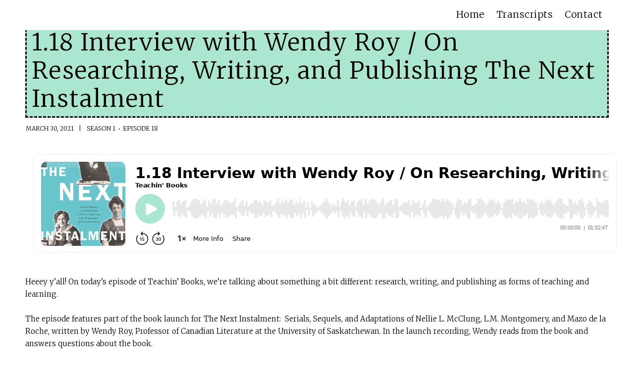

--- FILE ---
content_type: text/html; charset=utf-8
request_url: https://www.buzzsprout.com/1415479/8236494-1-18-interview-with-wendy-roy-on-researching-writing-and-publishing-the-next-instalment?iframe=true
body_size: 11867
content:

    <!DOCTYPE HTML>
<html>
<head>
  <meta http-equiv="Content-Type" content="text/html; charset=utf-8" />
  <meta name=viewport content="width=device-width,initial-scale=1">
  <title>Podcast Episode</title>
  <link rel="stylesheet" href="https://assets.buzzsprout.com/assets/players/mediaelementplayer.min-a77c8c7968ab189467b174c9da241e920576e6620e10de301c3963e607a64fda.css" />
  <link rel="stylesheet" href="https://assets.buzzsprout.com/assets/players/mejs-skins-wave-19142f54b23b334768a4e449d5293fc9bcc0094efbdef6a728acd1dac2d6c921.css" />
  <link rel="stylesheet" href="https://assets.buzzsprout.com/assets/players/wave-player-9e8048ce3c23faae8ba68604b2bc1fa0d37fd2a13045e3da71b80774c64328f8.css" />
  <script src="https://assets.buzzsprout.com/assets/iframe-f63181b86cdb555af7218747ef98c9ba9169e873887fef1bf612ffad5a74fd0c.js"></script>
  <script src="https://assets.buzzsprout.com/assets/players_main-f0739b4de6321a9bbd17cc23341bbaf794448ba1f13ede8c201b3d476b9019ef.js"></script>
</head>
<body style="margin:0; padding: 0;" class="pay_plan">

  <style>
    .wave { background-image: url('https://www.buzzsprout.com/player/wave/4'); }
    .window__chapter-time { color :#abe6d0 !important; }
      .mejs-time-current { background-image: url('https://www.buzzsprout.com/player/wave/4?color=%23abe6d0') !important; }
  </style>

  <div id="episode_8236494" class="buzzsprout-player " style="height:200px; overflow: hidden;">
    <div class="wave-player-container" data-controller="players--small"
     data-players--small-features-value='["progress", "current", "duration", "tracks"]'
     data-players--small-wave-color-url-value="https://www.buzzsprout.com/player/wave/4?color=%23abe6d0">
  <div class="artwork-container">
    <div class="artwork episode_player" data-players--small-target="artwork" data-file-name="https://www.buzzsprout.com/rails/active_storage/representations/redirect/eyJfcmFpbHMiOnsibWVzc2FnZSI6IkJBaHBCSkU4T1FJPSIsImV4cCI6bnVsbCwicHVyIjoiYmxvYl9pZCJ9fQ==--5d8fac1d2aeadc69352ec86c86e18b55db831d78/[base64]--1924d851274c06c8fa0acdfeffb43489fc4a7fcc/the-next-instalment.jpg" data-original-url="https://www.buzzsprout.com/rails/active_storage/representations/redirect/eyJfcmFpbHMiOnsibWVzc2FnZSI6IkJBaHBCSkU4T1FJPSIsImV4cCI6bnVsbCwicHVyIjoiYmxvYl9pZCJ9fQ==--5d8fac1d2aeadc69352ec86c86e18b55db831d78/[base64]--1924d851274c06c8fa0acdfeffb43489fc4a7fcc/the-next-instalment.jpg" style='border-radius: 10px;height: 170px;width: 170px; background-image: url("https://www.buzzsprout.com/rails/active_storage/representations/redirect/eyJfcmFpbHMiOnsibWVzc2FnZSI6IkJBaHBCSkU4T1FJPSIsImV4cCI6bnVsbCwicHVyIjoiYmxvYl9pZCJ9fQ==--5d8fac1d2aeadc69352ec86c86e18b55db831d78/[base64]--1924d851274c06c8fa0acdfeffb43489fc4a7fcc/the-next-instalment.jpg")'></div>
  </div>
  <div class="episode-container" id="episode_player_internals_8236494">
    <div class="header">
      <div class="flex-container episode-title" data-marquee="wrapper">
        <div class="episode-name">
          <div data-marquee="container" data-action="click->players--small#stopMarquee keydown.space->players--small#stopMarquee" tabindex="0" role="button" aria-label="Stop scrolling title">
            <h2 data-marquee="title">
              1.18 Interview with Wendy Roy / On Researching, Writing, and Publishing The Next Instalment
            </h2>
          </div>
        </div>
      </div>
      <div class="flex-container">
        <h3 class="podcast-name">Teachin' Books</h3>
      </div>
    </div>
    <div class="controls-container">
      <div class="play-controls">
        <button data-players--small-target="playButton" data-action='players--small#togglePlay' class="playpause-button" style="background:  #abe6d0; border-color:#abe6d0;" alt="Play" type="button" aria-controls="mep_0" title="Play" aria-label="Play">
          <svg xmlns="http://www.w3.org/2000/svg" viewBox="0 0 24 24" class="wave-player-play-button-icon" aria-label="Play Icon">
  <path fill-rule="evenodd" d="M4.5 5.653c0-1.427 1.529-2.33 2.779-1.643l11.54 6.347c1.295.712 1.295 2.573 0 3.286L7.28 19.99c-1.25.687-2.779-.217-2.779-1.643V5.653Z" clip-rule="evenodd" />
</svg>

          <svg aria-hidden="true" xmlns="http://www.w3.org/2000/svg" width="24" height="24" viewBox="0 0 24 24" class="wave-player-pause-button-icon" aria-label="Pause Icon">
  <path fill-rule="evenodd" d="M8 5a2 2 0 0 0-2 2v10a2 2 0 0 0 2 2h1a2 2 0 0 0 2-2V7a2 2 0 0 0-2-2H8Zm7 0a2 2 0 0 0-2 2v10a2 2 0 0 0 2 2h1a2 2 0 0 0 2-2V7a2 2 0 0 0-2-2h-1Z" clip-rule="evenodd"/>
</svg>


          <span class="play-button-outer-circle has-scale-animation has-delay-short"></span>
          <span class="play-button-inner-circle"></span>
        </button>

        <button data-action="players--small#rewind" class="controls-button icon-rewind" aria-label="Rewind 15 seconds">
          <svg width="28" height="28" viewBox="0 0 28 28" fill="none" xmlns="http://www.w3.org/2000/svg" aria-label="Rewind 15 seconds">
<g clip-path="url(#clip0_597_182)">
<path d="M11.7331 5.02519C11.3312 5.12558 10.9241 4.88118 10.8237 4.47932C10.7233 4.07746 10.9677 3.6703 11.3696 3.56991L11.7331 5.02519ZM17.1313 4.29303L17.3119 3.5651L17.3127 3.5653L17.1313 4.29303ZM22.7001 7.66158L23.2605 7.16308L23.2614 7.16415L22.7001 7.66158ZM25.3454 13.5545L26.0902 13.4656L26.0903 13.4664L25.3454 13.5545ZM24.1853 19.9886L24.8525 20.3312L24.8525 20.3312L24.1853 19.9886ZM10.9484 26.0337L11.1259 25.305L11.1264 25.3051L10.9484 26.0337ZM2.69045 14.5853L1.94297 14.5238L1.94299 14.5236L2.69045 14.5853ZM4.51243 7.99796C4.76893 7.67272 5.24053 7.617 5.56576 7.87351C5.891 8.13001 5.94671 8.60161 5.69021 8.92684L4.51243 7.99796ZM12.0777 4.83186C11.7826 5.12254 11.3077 5.11896 11.017 4.82387C10.7263 4.52877 10.7299 4.05391 11.025 3.76324L12.0777 4.83186ZM14.3208 0.516822C14.6159 0.226146 15.0907 0.229727 15.3814 0.52482C15.6721 0.819914 15.6685 1.29477 15.3734 1.58545L14.3208 0.516822ZM11.0252 4.832C10.73 4.5414 10.7263 4.06654 11.0169 3.77137C11.3075 3.4762 11.7823 3.4725 12.0775 3.7631L11.0252 4.832ZM15.2871 6.92302C15.5823 7.21362 15.586 7.68847 15.2954 7.98364C15.0048 8.27881 14.53 8.28252 14.2348 7.99192L15.2871 6.92302ZM11.3696 3.56991C13.3202 3.08262 15.3605 3.08097 17.3119 3.5651L16.9507 5.02096C15.2373 4.59588 13.4458 4.59733 11.7331 5.02519L11.3696 3.56991ZM17.3127 3.5653C19.6123 4.13849 21.6853 5.39244 23.2605 7.16308L22.1398 8.16009C20.7653 6.61508 18.9565 5.52092 16.9499 5.02076L17.3127 3.5653ZM23.2614 7.16415C24.8242 8.9275 25.8111 11.1261 26.0902 13.4656L24.6007 13.6433C24.3578 11.6071 23.4989 9.69369 22.1388 8.15902L23.2614 7.16415ZM26.0903 13.4664C26.3692 15.8268 25.9383 18.2169 24.8525 20.3312L23.5181 19.6459C24.4677 17.7969 24.8446 15.7068 24.6006 13.6425L26.0903 13.4664ZM24.8525 20.3312C22.2111 25.4741 16.387 28.1339 10.7705 26.7623L11.1264 25.3051C16.0687 26.5121 21.1938 24.1715 23.5182 19.6459L24.8525 20.3312ZM10.771 26.7624C5.21828 25.41 1.47425 20.2196 1.94297 14.5238L3.43792 14.6469C3.02973 19.6071 6.29027 24.1273 11.1259 25.305L10.771 26.7624ZM1.94299 14.5236C2.1396 12.1432 3.0333 9.87342 4.51243 7.99796L5.69021 8.92684C4.39364 10.5708 3.61024 12.5604 3.4379 14.6471L1.94299 14.5236ZM11.025 3.76324L14.3208 0.516822L15.3734 1.58545L12.0777 4.83186L11.025 3.76324ZM12.0775 3.7631L15.2871 6.92302L14.2348 7.99192L11.0252 4.832L12.0775 3.7631Z" fill="currentColor"/>
<path d="M10.9275 18.7299V13.253H10.8507L9.21032 14.4234V13.4292L10.9275 12.2091H11.9398V18.7299H10.9275ZM15.8624 18.8881C14.579 18.8881 13.6933 18.0882 13.6029 17.0308L13.5984 16.9721H14.5474L14.5519 17.0082C14.6378 17.5821 15.1575 18.0385 15.8714 18.0385C16.6758 18.0385 17.2362 17.4646 17.2362 16.6467V16.6377C17.2362 15.8333 16.6668 15.2639 15.8805 15.2639C15.4828 15.2639 15.1439 15.3814 14.8863 15.6164C14.7688 15.7203 14.6649 15.8468 14.5881 15.996H13.7159L14.0413 12.2091H17.8327V13.0677H14.8366L14.6378 15.1464H14.7146C14.9903 14.7081 15.5009 14.455 16.1019 14.455C17.3266 14.455 18.2032 15.3678 18.2032 16.6196V16.6286C18.2032 17.9662 17.2362 18.8881 15.8624 18.8881Z" fill="currentColor"/>
</g>
<defs>
<clipPath id="clip0_597_182">
<rect width="28" height="28" fill="white"/>
</clipPath>
</defs>
</svg>

        </button>

        <button data-action="players--small#forward" class="controls-button icon-forward" aria-label="Forward 30 seconds">
          <svg width="28" height="28" viewBox="0 0 28 28" fill="none" xmlns="http://www.w3.org/2000/svg" aria-label="Forward 30 seconds">
<g clip-path="url(#clip0_597_191)">
<path d="M15.9968 5.02519C16.3987 5.12558 16.8058 4.88118 16.9062 4.47932C17.0066 4.07746 16.7622 3.6703 16.3604 3.56991L15.9968 5.02519ZM10.5986 4.29303L10.418 3.5651L10.4172 3.5653L10.5986 4.29303ZM5.02978 7.66158L4.46943 7.16308L4.46848 7.16415L5.02978 7.66158ZM2.38449 13.5545L1.63977 13.4656L1.63968 13.4664L2.38449 13.5545ZM3.54462 19.9886L2.87746 20.3312L2.87747 20.3312L3.54462 19.9886ZM16.7815 26.0337L16.604 25.305L16.6036 25.3051L16.7815 26.0337ZM25.0395 14.5853L25.787 14.5238L25.7869 14.5236L25.0395 14.5853ZM23.2175 7.99796C22.961 7.67272 22.4894 7.617 22.1642 7.87351C21.8389 8.13001 21.7832 8.60161 22.0397 8.92684L23.2175 7.99796ZM15.6523 4.83186C15.9474 5.12254 16.4222 5.11896 16.7129 4.82387C17.0036 4.52877 17 4.05391 16.7049 3.76324L15.6523 4.83186ZM13.4092 0.516822C13.1141 0.226146 12.6392 0.229727 12.3485 0.52482C12.0579 0.819914 12.0614 1.29477 12.3565 1.58545L13.4092 0.516822ZM16.7048 4.832C16.9999 4.5414 17.0036 4.06654 16.713 3.77137C16.4224 3.4762 15.9476 3.4725 15.6524 3.7631L16.7048 4.832ZM12.4428 6.92302C12.1476 7.21361 12.1439 7.68847 12.4345 7.98364C12.7251 8.27881 13.2 8.28252 13.4951 7.99192L12.4428 6.92302ZM16.3604 3.56991C14.4097 3.08262 12.3694 3.08097 10.418 3.5651L10.7792 5.02096C12.4926 4.59588 14.2841 4.59733 15.9968 5.02519L16.3604 3.56991ZM10.4172 3.5653C8.11764 4.13849 6.04465 5.39244 4.46943 7.16308L5.59013 8.16009C6.96463 6.61508 8.77346 5.52092 10.78 5.02076L10.4172 3.5653ZM4.46848 7.16415C2.90577 8.9275 1.91885 11.1261 1.63977 13.4656L3.12921 13.6433C3.3721 11.6071 4.23103 9.69369 5.59108 8.15902L4.46848 7.16415ZM1.63968 13.4664C1.36068 15.8268 1.79163 18.2169 2.87746 20.3312L4.21178 19.6459C3.26219 17.7969 2.88532 15.7068 3.12931 13.6425L1.63968 13.4664ZM2.87747 20.3312C5.51882 25.4741 11.343 28.1339 16.9594 26.7623L16.6036 25.3051C11.6612 26.5121 6.5361 24.1715 4.21178 19.6459L2.87747 20.3312ZM16.959 26.7624C22.5116 25.41 26.2557 20.2196 25.787 14.5238L24.292 14.6469C24.7002 19.6071 21.4397 24.1273 16.604 25.305L16.959 26.7624ZM25.7869 14.5236C25.5903 12.1432 24.6966 9.87342 23.2175 7.99796L22.0397 8.92684C23.3363 10.5708 24.1197 12.5604 24.292 14.6471L25.7869 14.5236ZM16.7049 3.76324L13.4092 0.516822L12.3565 1.58545L15.6523 4.83186L16.7049 3.76324ZM15.6524 3.7631L12.4428 6.92302L13.4951 7.99192L16.7048 4.832L15.6524 3.7631Z" fill="currentColor"/>
<path d="M10.9701 18.8519C9.57822 18.8519 8.66991 18.0882 8.58405 17.0082L8.57953 16.954H9.54658L9.5511 16.9992C9.61437 17.5912 10.1612 18.0069 10.9701 18.0069C11.7654 18.0069 12.3032 17.5595 12.3032 16.9178V16.9088C12.3032 16.1722 11.7699 15.761 10.9023 15.761H10.1069V14.9747H10.8706C11.6163 14.9747 12.1224 14.5363 12.1224 13.9308V13.9218C12.1224 13.2891 11.6976 12.9186 10.961 12.9186C10.238 12.9186 9.73186 13.3027 9.6686 13.9172L9.66408 13.9624H8.7151L8.71961 13.9127C8.81903 12.8146 9.68667 12.0871 10.961 12.0871C12.258 12.0871 13.1075 12.783 13.1075 13.7907V13.7997C13.1075 14.6086 12.5291 15.1509 11.7338 15.3181V15.3407C12.6918 15.4266 13.3335 16.005 13.3335 16.9178V16.9269C13.3335 18.0476 12.3529 18.8519 10.9701 18.8519ZM16.7184 18.8881C15.2135 18.8881 14.3097 17.5731 14.3097 15.4718V15.4627C14.3097 13.3614 15.2135 12.0509 16.7184 12.0509C18.2187 12.0509 19.127 13.3614 19.127 15.4627V15.4718C19.127 17.5731 18.2187 18.8881 16.7184 18.8881ZM16.7184 18.0476C17.5905 18.0476 18.1057 17.067 18.1057 15.4718V15.4627C18.1057 13.8675 17.5905 12.896 16.7184 12.896C15.8417 12.896 15.331 13.8675 15.331 15.4627V15.4718C15.331 17.067 15.8417 18.0476 16.7184 18.0476Z" fill="currentColor"/>
</g>
<defs>
<clipPath id="clip0_597_191">
<rect width="28" height="28" fill="white"/>
</clipPath>
</defs>
</svg>

        </button>

        <button data-action="players--small#changeSpeed" class="controls-button speed-control icon-speed-1" aria-label="Change playback speed">
          <svg width="40" height="28" viewBox="0 0 40 28" fill="" xmlns="http://www.w3.org/2000/svg" class="speed-1" aria-label="Speed 1">
<path d="M15.2621 20V9.921H15.1162L12 12.0748V10.2453L15.2621 8H17.1851V20H15.2621Z" fill="currentColor"/>
<path d="M20.708 11.8315L21.6719 10.8906L24.3503 13.5494L27.0287 10.8906L28 11.8315L25.3142 14.5045L28 17.1704L27.0287 18.1184L24.3503 15.4597L21.6719 18.1184L20.708 17.1704L23.3938 14.5045L20.708 11.8315Z" fill="currentColor"/>
</svg>

          <svg width="40" height="28" viewBox="0 0 40 28" fill="" xmlns="http://www.w3.org/2000/svg" class="speed-125" aria-label="Speed 1.25">
<path d="M8.16458 20.0085V9.91521H8.02301L5 12.0721V10.24L8.16458 7.99148H10.03V20.0085H8.16458Z" fill=""/>
<path d="M13.0527 20.1334C12.3615 20.1334 11.8285 19.6005 11.8285 18.9259C11.8285 18.2431 12.3615 17.7101 13.0527 17.7101C13.7439 17.7101 14.2686 18.2431 14.2686 18.9259C14.2686 19.6005 13.7439 20.1334 13.0527 20.1334Z" fill="" />
<path d="M17.4174 20.0085V18.7427L21.4066 14.5538C22.9971 12.8966 23.4552 12.2803 23.4552 11.306V11.281C23.4552 10.1067 22.6474 9.24065 21.3316 9.24065C19.9825 9.24065 19.083 10.1234 19.083 11.4392L19.0747 11.4642H17.3259L17.3092 11.4475C17.3176 9.24897 19.0164 7.7 21.4315 7.7C23.6717 7.7 25.3206 9.12406 25.3206 11.1061V11.1311C25.3206 12.4968 24.6877 13.5461 22.5058 15.7114L19.9575 18.2514V18.4179H25.5121V20.0085H17.4174Z" fill="" />
<path d="M31.7833 20.3C29.4182 20.3 27.786 18.826 27.6194 16.8773L27.6111 16.769H29.3599L29.3683 16.8356C29.5264 17.8933 30.4842 18.7344 31.8 18.7344C33.2823 18.7344 34.315 17.6767 34.315 16.1694V16.1527C34.315 14.6704 33.2657 13.6211 31.8166 13.6211C31.0838 13.6211 30.4592 13.8376 29.9845 14.2707C29.768 14.4622 29.5765 14.6954 29.4349 14.9702H27.8276L28.4272 7.99148H35.4143V9.57377H29.8929L29.5264 13.4046H29.668C30.176 12.5968 31.1171 12.1304 32.2247 12.1304C34.4815 12.1304 36.0971 13.8126 36.0971 16.1195V16.1361C36.0971 18.6011 34.315 20.3 31.7833 20.3Z" fill="" />
</svg>

          <svg width="40" height="28" viewBox="0 0 40 28" fill="" xmlns="http://www.w3.org/2000/svg" class="speed-15" aria-label="Speed 1.5">
<path d="M13.1646 20.0085V9.91521H13.023L10 12.0721V10.24L13.1646 7.99148H15.03V20.0085H13.1646Z" fill="currentColor" />
<path d="M18.0527 20.1334C17.3615 20.1334 16.8285 19.6005 16.8285 18.9259C16.8285 18.2431 17.3615 17.7101 18.0527 17.7101C18.7439 17.7101 19.2686 18.2431 19.2686 18.9259C19.2686 19.6005 18.7439 20.1334 18.0527 20.1334Z" fill=""/>
<path d="M24.7833 20.3C22.4182 20.3 20.786 18.826 20.6194 16.8773L20.6111 16.769H22.3599L22.3683 16.8356C22.5264 17.8933 23.4842 18.7344 24.8 18.7344C26.2823 18.7344 27.315 17.6767 27.315 16.1694V16.1527C27.315 14.6704 26.2657 13.6211 24.8166 13.6211C24.0838 13.6211 23.4592 13.8376 22.9845 14.2707C22.768 14.4622 22.5765 14.6954 22.4349 14.9702H20.8276L21.4272 7.99148H28.4143V9.57377H22.8929L22.5264 13.4046H22.668C23.176 12.5968 24.1171 12.1304 25.2247 12.1304C27.4815 12.1304 29.0971 13.8126 29.0971 16.1195V16.1361C29.0971 18.6011 27.315 20.3 24.7833 20.3Z" fill=""/>
</svg>

          <svg width="40" height="28" viewBox="0 0 40 28" fill="" xmlns="http://www.w3.org/2000/svg" class="speed-2" aria-label="Speed 2">
<path d="M21.3974 11.8315L22.3613 10.8906L25.0397 13.5494L27.7181 10.8906L28.6894 11.8315L26.0036 14.5045L28.6894 17.1704L27.7181 18.1184L25.0397 15.4597L22.3613 18.1184L21.3974 17.1704L24.0832 14.5045L21.3974 11.8315Z" fill="currentColor"/>
<path d="M11.1061 19.9647V18.7243L15.0152 14.6193C16.5739 12.9953 17.0227 12.3914 17.0227 11.4366V11.4121C17.0227 10.2614 16.2311 9.41268 14.9417 9.41268C13.6196 9.41268 12.7383 10.2777 12.7383 11.5672L12.7301 11.5916H11.0163L11 11.5753C11.0082 9.42083 12.673 7.90291 15.0396 7.90291C17.2349 7.90291 18.8508 9.29843 18.8508 11.2407V11.2652C18.8508 12.6036 18.2306 13.6319 16.0924 15.7537L13.5952 18.2428V18.406H19.0385V19.9647H11.1061Z" fill="currentColor"/>
</svg>

        </button>
      </div>
      <div class="wave-container">
        <div class="wave build" style="background-image: url('https://www.buzzsprout.com/player/wave/4');">
            <audio src="https://www.buzzsprout.com/1415479/episodes/8236494-1-18-interview-with-wendy-roy-on-researching-writing-and-publishing-the-next-instalment.mp3?client_source=small_player&amp;referrer=https%3A%2F%2Fwww.buzzsprout.com%2F1415479%2F8236494-1-18-interview-with-wendy-roy-on-researching-writing-and-publishing-the-next-instalment%3Fiframe%3Dtrue" class="mejs-buzz" type="audio/mp3" controls="controls" style="height: 60px; width: 100%;" data-player-target="audio" data-hide-play-pause-button="true" preload="none" data-duration="3767"  data-episode-id='8236494'
      data-episode-title='1.18 Interview with Wendy Roy / On Researching, Writing, and Publishing The Next Instalment'
      data-podcast-artist='Jessica McDonald'
      data-podcast-title='Teachin&#39; Books'
      data-episode-artwork='https://www.buzzsprout.com/rails/active_storage/representations/redirect/eyJfcmFpbHMiOnsibWVzc2FnZSI6IkJBaHBCSkU4T1FJPSIsImV4cCI6bnVsbCwicHVyIjoiYmxvYl9pZCJ9fQ==--5d8fac1d2aeadc69352ec86c86e18b55db831d78/[base64]--2a89ede784d6e184500689d6dcbd55b204c8d4ad/the-next-instalment.jpg'
      data-episode-medium-artwork='https://www.buzzsprout.com/rails/active_storage/representations/redirect/eyJfcmFpbHMiOnsibWVzc2FnZSI6IkJBaHBCSkU4T1FJPSIsImV4cCI6bnVsbCwicHVyIjoiYmxvYl9pZCJ9fQ==--5d8fac1d2aeadc69352ec86c86e18b55db831d78/[base64]--1924d851274c06c8fa0acdfeffb43489fc4a7fcc/the-next-instalment.jpg'
      data-episode-small-artwork='https://www.buzzsprout.com/rails/active_storage/representations/redirect/eyJfcmFpbHMiOnsibWVzc2FnZSI6IkJBaHBCSkU4T1FJPSIsImV4cCI6bnVsbCwicHVyIjoiYmxvYl9pZCJ9fQ==--5d8fac1d2aeadc69352ec86c86e18b55db831d78/[base64]--bfdad5b04912fa8a9db85eb3989e46c5908e2723/the-next-instalment.jpg'
     data-players--small-target="audio" ></audio>
        </div><!-- /wave -->
        <div class="controls">
          <button data-action="players--small#changeSpeed" class="controls-button speed-control icon-speed-1" aria-label="Change playback speed">
            <svg width="40" height="28" viewBox="0 0 40 28" fill="" xmlns="http://www.w3.org/2000/svg" class="speed-1" aria-label="Speed 1">
<path d="M15.2621 20V9.921H15.1162L12 12.0748V10.2453L15.2621 8H17.1851V20H15.2621Z" fill="currentColor"/>
<path d="M20.708 11.8315L21.6719 10.8906L24.3503 13.5494L27.0287 10.8906L28 11.8315L25.3142 14.5045L28 17.1704L27.0287 18.1184L24.3503 15.4597L21.6719 18.1184L20.708 17.1704L23.3938 14.5045L20.708 11.8315Z" fill="currentColor"/>
</svg>

            <svg width="40" height="28" viewBox="0 0 40 28" fill="" xmlns="http://www.w3.org/2000/svg" class="speed-125" aria-label="Speed 1.25">
<path d="M8.16458 20.0085V9.91521H8.02301L5 12.0721V10.24L8.16458 7.99148H10.03V20.0085H8.16458Z" fill=""/>
<path d="M13.0527 20.1334C12.3615 20.1334 11.8285 19.6005 11.8285 18.9259C11.8285 18.2431 12.3615 17.7101 13.0527 17.7101C13.7439 17.7101 14.2686 18.2431 14.2686 18.9259C14.2686 19.6005 13.7439 20.1334 13.0527 20.1334Z" fill="" />
<path d="M17.4174 20.0085V18.7427L21.4066 14.5538C22.9971 12.8966 23.4552 12.2803 23.4552 11.306V11.281C23.4552 10.1067 22.6474 9.24065 21.3316 9.24065C19.9825 9.24065 19.083 10.1234 19.083 11.4392L19.0747 11.4642H17.3259L17.3092 11.4475C17.3176 9.24897 19.0164 7.7 21.4315 7.7C23.6717 7.7 25.3206 9.12406 25.3206 11.1061V11.1311C25.3206 12.4968 24.6877 13.5461 22.5058 15.7114L19.9575 18.2514V18.4179H25.5121V20.0085H17.4174Z" fill="" />
<path d="M31.7833 20.3C29.4182 20.3 27.786 18.826 27.6194 16.8773L27.6111 16.769H29.3599L29.3683 16.8356C29.5264 17.8933 30.4842 18.7344 31.8 18.7344C33.2823 18.7344 34.315 17.6767 34.315 16.1694V16.1527C34.315 14.6704 33.2657 13.6211 31.8166 13.6211C31.0838 13.6211 30.4592 13.8376 29.9845 14.2707C29.768 14.4622 29.5765 14.6954 29.4349 14.9702H27.8276L28.4272 7.99148H35.4143V9.57377H29.8929L29.5264 13.4046H29.668C30.176 12.5968 31.1171 12.1304 32.2247 12.1304C34.4815 12.1304 36.0971 13.8126 36.0971 16.1195V16.1361C36.0971 18.6011 34.315 20.3 31.7833 20.3Z" fill="" />
</svg>

            <svg width="40" height="28" viewBox="0 0 40 28" fill="" xmlns="http://www.w3.org/2000/svg" class="speed-15" aria-label="Speed 1.5">
<path d="M13.1646 20.0085V9.91521H13.023L10 12.0721V10.24L13.1646 7.99148H15.03V20.0085H13.1646Z" fill="currentColor" />
<path d="M18.0527 20.1334C17.3615 20.1334 16.8285 19.6005 16.8285 18.9259C16.8285 18.2431 17.3615 17.7101 18.0527 17.7101C18.7439 17.7101 19.2686 18.2431 19.2686 18.9259C19.2686 19.6005 18.7439 20.1334 18.0527 20.1334Z" fill=""/>
<path d="M24.7833 20.3C22.4182 20.3 20.786 18.826 20.6194 16.8773L20.6111 16.769H22.3599L22.3683 16.8356C22.5264 17.8933 23.4842 18.7344 24.8 18.7344C26.2823 18.7344 27.315 17.6767 27.315 16.1694V16.1527C27.315 14.6704 26.2657 13.6211 24.8166 13.6211C24.0838 13.6211 23.4592 13.8376 22.9845 14.2707C22.768 14.4622 22.5765 14.6954 22.4349 14.9702H20.8276L21.4272 7.99148H28.4143V9.57377H22.8929L22.5264 13.4046H22.668C23.176 12.5968 24.1171 12.1304 25.2247 12.1304C27.4815 12.1304 29.0971 13.8126 29.0971 16.1195V16.1361C29.0971 18.6011 27.315 20.3 24.7833 20.3Z" fill=""/>
</svg>

            <svg width="40" height="28" viewBox="0 0 40 28" fill="" xmlns="http://www.w3.org/2000/svg" class="speed-2" aria-label="Speed 2">
<path d="M21.3974 11.8315L22.3613 10.8906L25.0397 13.5494L27.7181 10.8906L28.6894 11.8315L26.0036 14.5045L28.6894 17.1704L27.7181 18.1184L25.0397 15.4597L22.3613 18.1184L21.3974 17.1704L24.0832 14.5045L21.3974 11.8315Z" fill="currentColor"/>
<path d="M11.1061 19.9647V18.7243L15.0152 14.6193C16.5739 12.9953 17.0227 12.3914 17.0227 11.4366V11.4121C17.0227 10.2614 16.2311 9.41268 14.9417 9.41268C13.6196 9.41268 12.7383 10.2777 12.7383 11.5672L12.7301 11.5916H11.0163L11 11.5753C11.0082 9.42083 12.673 7.90291 15.0396 7.90291C17.2349 7.90291 18.8508 9.29843 18.8508 11.2407V11.2652C18.8508 12.6036 18.2306 13.6319 16.0924 15.7537L13.5952 18.2428V18.406H19.0385V19.9647H11.1061Z" fill="currentColor"/>
</svg>

          </button>
            <button class="episode-info controls-text" data-toggle-div=".window__info" aria-label="More Info">
              <span>More Info</span>
            </button>
            <div class="window window__info" tabindex="0">
  <div class="window__content">
    <div class="window__info-podcast">Teachin&#39; Books</div>
    <div class="window__info-episode">1.18 Interview with Wendy Roy / On Researching, Writing, and Publishing The Next Instalment</div>
    <div class="window__info-details">
      <span>Mar 30, 2021</span>
      <span>Season 1</span>
      <span>Episode 18</span>
    </div>
      <div class="window__info-artist">
        Jessica McDonald
      </div>
    <div class="window__info-description" dir="auto">
      <p>Heeey y'all! On today's episode of Teachin' Books, we're talking about something a bit different: research, writing, and publishing as forms of teaching and learning.&nbsp;<br><br>The episode features part of the book launch for The Next Instalment:&nbsp; Serials, Sequels, and Adaptations of Nellie L. McClung, L.M. Montgomery, and Mazo de la Roche, written by Dr. Wendy Roy, Professor of Canadian Literature at the University of Saskatchewan. In the launch recording, Wendy reads from the book and answers questions about the book.<br><br>After the book launch recording, Wendy and I circle back to chat more about some of the ways that teaching and learning intersect with the process of preparing and publishing a scholarly book. Topics include:&nbsp; the realities and challenges of archival work, writing as an instructive process, working with research assistants, relationships and collaboration in research, and the possibilities and perils of peer review. Hope you enjoy!</p><ul><li>Get your copy of The Next Instalment: Serials, Sequels, and Adaptations of Nellie L. McClung, L.M. Montgomery, and Mazo de la Roche through the publisher, <a href="https://www.wlupress.wlu.ca/Books/T/The-Next-Instalment">Wilfrid Laurier University Press.</a> For even more on the book, check out <a href="https://canlit.ca/article/the-end-of-popular-womens-writing/">Hannah McGregor's review</a> in <em>Canadian Literature</em>.</li><li>Check out more about the <a href="https://artsandscience.usask.ca/english/2020vision/">20/21 Vision: Speculating in Literature and Film in Canada conference </a>that Wendy is organizing.</li><li>Order your copy of Gregory Younging's Elements of Indigenous Style: A Guide for Writing By and About Indigenous Peoples from your local bookstore (in Saskatoon, I like <a href="https://turning.ca/">Turning the Tide</a> and <a href="https://www.mcnallyrobinson.com/home">McNally Robinson</a>), or go to the <a href="https://www.brusheducation.ca/books/elements-of-indigenous-style">publisher website</a> and order through UTP.</li></ul><p>The podcast music is by <a href="http://soundcloud.com/dyallas">Dyalla Swain</a> and the graphics are by <a href="http://muskrat-hands.com/">@muskrathands</a>.<br><br>Follow the podcast on <a href="https://twitter.com/teachinbookspod">Twitter </a>and <a href="https://www.instagram.com/teachinbookspod/">Instagram </a>@TeachinBooksPod. I post extra content, like audiograms and behind-the-scenes stuff, on both accounts, more frequently on Insta, so follow me there for more teachin' books fun!<br><br>You can also get in touch at <a href="mailto:teachinbookspod@gmail.com">teachinbookspod@gmail.com</a>.&nbsp;</p><p>Please subscribe, rate, and review, and spread the word about the podcast if you like it. :)</p><p>&nbsp;**The transcript for this episode, once available, will be <a href="https://teachinbooks.com/transcripts/">here</a>.**</p>
    </div>
  </div>
  <div class="window__overlay-controls hide">
    <button class="window__close" data-close-div=".window" aria-label="Close More Info"><svg aria-hidden="true" xmlns="http://www.w3.org/2000/svg" width="24" height="24" fill="none" stroke="currentColor" viewBox="0 0 24 24" >
  <path  stroke-linecap="round" stroke-linejoin="round" stroke-width="3" d="M6 18 17.94 6M18 18 6.06 6"/>
</svg>
</button>
    <div class="gradient-scrolling-indicator hide"></div>
  </div>
</div>

            <button class="episode-info controls-text" data-toggle-div=".window__share" aria-label="Share">
              <span>Share</span>
            </button>
            <div class="window window__share" tabindex="0">
  <div class="window__content">
      <div class="window__share-group">
        <div class="window__share-title" data-sharing-title>Share Episode</div>
          <a data-player-options="facebook" data-popup="[&quot;height=400,width=520,top=100,left=100&quot;]" class="window__share-icon icon-facebook" title="Share on Facebook" href="http://www.facebook.com/sharer.php?u=https://www.buzzsprout.com/1415479/episodes/8236494-1-18-interview-with-wendy-roy-on-researching-writing-and-publishing-the-next-instalment">Share on Facebook</a>
          <a data-player-options="twitter" data-popup="[&quot;height=250,width=520,top=100,left=100&quot;]" class="window__share-icon icon-twitter" title="Share on Twitter" href="http://twitter.com/intent/tweet?text=Listening+to+%221.18+Interview+with+Wendy+Roy+%2F+On+Researching%2C+Writing%2C+and+Publishing+The+Next+Instalment%22+at+&amp;url=https%3A%2F%2Fwww.buzzsprout.com%2F1415479%2Fepisodes%2F8236494-1-18-interview-with-wendy-roy-on-researching-writing-and-publishing-the-next-instalment">Share on Twitter</a>
          <a data-player-options="linked_in" data-popup="[&quot;height=655,width=420,top=100,left=100&quot;]" class="window__share-icon icon-linkedin" title="Share on Linkedin" href="https://www.linkedin.com/sharing/share-offsite/?url=https%3A%2F%2Fwww.buzzsprout.com%2F1415479%2Fepisodes%2F8236494-1-18-interview-with-wendy-roy-on-researching-writing-and-publishing-the-next-instalment">Share on LinkedIn</a>
          <a class="window__share-icon icon-download" target="_blank" data-player-options="download_link" href="https://www.buzzsprout.com/1415479/episodes/8236494-1-18-interview-with-wendy-roy-on-researching-writing-and-publishing-the-next-instalment.mp3?client_source=small_player&amp;download=true">Download</a>
      </div>

    <div class="window__share-group">
    </div>
    <div class="window__get-group">
      <div class="window__share-title" data-get-title>Subscribe</div>
          <a class="listen__item listen__item--apple" target="_blank" href="https://podcasts.apple.com/ca/podcast/teachin-books/id1535731468">Apple Podcasts</a>
          <a class="listen__item listen__item--spotify" target="_blank" href="https://open.spotify.com/show/5IB55i8C2iNh0i9NiuUct0">Spotify</a>

        

        <a class="listen__item--more" href="#">More</a>
    </div>
    <div class="window__overlay-controls hide">
      <button class="window__close" data-close-div=".window" aria-label="Close Share"><svg aria-hidden="true" xmlns="http://www.w3.org/2000/svg" width="24" height="24" fill="none" stroke="currentColor" viewBox="0 0 24 24" >
  <path  stroke-linecap="round" stroke-linejoin="round" stroke-width="3" d="M6 18 17.94 6M18 18 6.06 6"/>
</svg>
</button>
      <div class="gradient-scrolling-indicator hide"></div>
    </div>
    <div class="window__share-player-listings hide">
      <div class="window__share-player-listings-container">
            <a class="listen-modal__item--apple" target="_blank" rel="noopener" href="https://podcasts.apple.com/ca/podcast/teachin-books/id1535731468">Apple Podcasts</a>
    <a class="listen-modal__item--spotify" target="_blank" rel="noopener" href="https://open.spotify.com/show/5IB55i8C2iNh0i9NiuUct0">Spotify</a>
    <a class="listen-modal__item--overcast" target="_blank" rel="noopener" href="https://overcast.fm/itunes1535731468">Overcast</a>
    <a class="listen-modal__item--amazon" target="_blank" rel="noopener" href="https://music.amazon.com/podcasts/2af519f5-de2b-426f-8156-ac883eeafee5">Amazon Music</a>
    <a class="listen-modal__item--iheartradio" target="_blank" rel="noopener" href="https://www.iheart.com/podcast/269-teachin-books-73782130/">iHeartRadio</a>
    <a class="listen-modal__item--podcastaddict" target="_blank" rel="noopener" href="https://podcastaddict.com/podcast/3136635">Podcast Addict</a>
    <a class="listen-modal__item--castro" target="_blank" rel="noopener" href="https://castro.fm/itunes/1535731468">Castro</a>
    <a class="listen-modal__item--castbox" target="_blank" rel="noopener" href="https://castbox.fm/vic/1535731468?ref=buzzsprout">Castbox</a>
    <a class="listen-modal__item--podchaser" target="_blank" rel="noopener" href="https://www.podchaser.com/podcasts/teachin-books-1499422">Podchaser</a>
    <a class="listen-modal__item--pocketcasts" target="_blank" rel="noopener" href="https://pca.st/itunes/1535731468">Pocket Casts</a>
    <a class="listen-modal__item--deezer" target="_blank" rel="noopener" href="https://www.deezer.com/show/1880232">Deezer</a>
    <a class="listen-modal__item--listennotes" target="_blank" rel="noopener" href="https://www.listennotes.com/c/59afb9748d1c4238860e173968b25a4a/">Listen Notes</a>
    <a class="listen-modal__item--playerfm" target="_blank" rel="noopener" href="https://player.fm/series/series-2810286">Player FM</a>
    <a class="listen-modal__item--podcastindex" target="_blank" rel="noopener" href="https://podcastindex.org/podcast/1319383">Podcast Index</a>
    <a class="listen-modal__item--goodpods" target="_blank" rel="noopener" href="https://www.goodpods.com/podcasts-aid/1535731468">Goodpods</a>
    <a class="listen-modal__item--truefans" target="_blank" rel="noopener" href="https://truefans.fm/ef0e7324-38d6-575c-9964-23b71101406e">TrueFans</a>
  <a class="listen-modal__item--rss" target="_blank" rel="noopener" href="https://feeds.buzzsprout.com/1415479.rss">RSS Feed</a>

      </div>
    </div>
  </div>
  <a href="https://www.buzzsprout.com" class="window__buzzsprout-logo" target="_blank">
  <img class="mx-auto" alt="Buzzsprout" loading="lazy" src="https://assets.buzzsprout.com/assets/wave_player/poweredby-buzzsprout-302f98fa361c672baf21e30267804cd9e7aa49223b03b35988eaa851712705b9.svg" />
  </a>

</div><!-- /window -->

            <a href="http://www.buzzsprout.com" class="branding" target="blank">
              <svg width="76" height="12" viewBox="0 0 76 12" fill="none" xmlns="http://www.w3.org/2000/svg">
<path d="M0 1.88397H1.33106V4.46417H1.35154C1.67918 3.95223 2.49829 3.54267 3.35836 3.54267C4.95563 3.54267 6.57338 4.73039 6.57338 6.79865C6.57338 8.8669 4.97611 10.0546 3.35836 10.0546C2.49829 10.0546 1.6587 9.64506 1.35154 9.13311H1.33106V9.89079H0V1.88397ZM3.25597 4.79182C2.15017 4.79182 1.33106 5.65189 1.33106 6.79865C1.33106 7.9454 2.15017 8.80547 3.25597 8.80547C4.36177 8.80547 5.18089 7.9454 5.18089 6.79865C5.18089 5.65189 4.36177 4.79182 3.25597 4.79182Z" fill="black" fill-opacity="0.3"/>
<path d="M7.80203 3.70646H9.13309V7.16721C9.13309 8.06823 9.78838 8.72353 10.628 8.72353C11.4471 8.72353 12.1229 8.06823 12.1229 7.16721V3.70646H13.4539V7.29008C13.4539 9.03069 12.1024 10.0546 10.6484 10.0546C9.17404 10.0546 7.84299 9.03069 7.84299 7.29008V3.70646H7.80203Z" fill="black" fill-opacity="0.3"/>
<path d="M17.488 4.95561H14.7645V3.70646H19.6996L16.7099 8.62114H19.6177V9.87028H14.4983L17.488 4.95561Z" fill="black" fill-opacity="0.3"/>
<path d="M23.1399 4.95561H20.4164V3.70646H25.3515L22.3618 8.62114H25.2696V9.87028H20.1502L23.1399 4.95561Z" fill="black" fill-opacity="0.3"/>
<path d="M26.744 8.04782C27.215 8.55976 27.9932 8.94885 28.6894 8.94885C29.4471 8.94885 29.9181 8.51881 29.9181 8.17069C29.9181 7.76113 29.5904 7.55635 29.1195 7.45396L28.3618 7.31062C26.6212 6.98298 26.1502 6.43007 26.1502 5.54953C26.1502 4.50516 27.0307 3.5427 28.5665 3.5427C29.4266 3.5427 30.1638 3.78843 31.0034 4.40277L30.2457 5.32427C29.5904 4.77137 29.0171 4.62803 28.587 4.62803C28.0137 4.62803 27.4607 4.91472 27.4607 5.40618C27.4607 5.77478 27.7474 5.95908 28.2594 6.06147L29.5904 6.30721C30.6962 6.51198 31.2287 7.02393 31.2287 7.94543C31.2287 8.84645 30.4915 10.0137 28.6075 10.0137C27.5631 10.0137 26.6621 9.64509 25.8225 8.92837L26.744 8.04782Z" fill="black" fill-opacity="0.3"/>
<path d="M33.645 4.4642H33.6655C34.1365 3.87035 34.8532 3.5427 35.6928 3.5427C37.7201 3.5427 38.8874 5.20141 38.8874 6.79868C38.8874 8.31403 37.6177 10.0546 35.6314 10.0546C34.7099 10.0546 34.0136 9.66557 33.6655 9.13314H33.645V12H32.314V3.70652H33.645V4.4642ZM35.529 4.79185C34.4846 4.79185 33.5836 5.69287 33.5836 6.79868C33.5836 7.90448 34.4846 8.8055 35.529 8.8055C36.5938 8.8055 37.4949 7.90448 37.4949 6.79868C37.4949 5.69287 36.5938 4.79185 35.529 4.79185Z" fill="black" fill-opacity="0.3"/>
<path d="M40.116 3.70652H41.3652V4.38229H41.3857C41.6109 3.87035 42.0614 3.5427 42.5939 3.5427C42.8805 3.5427 43.1468 3.62461 43.3106 3.727L42.8396 5.03758C42.7167 4.93519 42.471 4.85328 42.3481 4.85328C41.8567 4.85328 41.4266 5.22188 41.4266 5.77478V9.84987H40.0956V3.70652H40.116Z" fill="black" fill-opacity="0.3"/>
<path d="M46.8328 3.5427C48.9829 3.5427 50.2321 5.16045 50.2321 6.79867C50.2321 8.4369 48.9829 10.0546 46.8328 10.0546C44.6826 10.0546 43.4334 8.4369 43.4334 6.79867C43.4334 5.16045 44.6826 3.5427 46.8328 3.5427ZM46.8328 8.8055C48 8.8055 48.8396 7.90448 48.8396 6.79867C48.8396 5.69287 48 4.79185 46.8328 4.79185C45.6655 4.79185 44.8259 5.69287 44.8259 6.79867C44.8259 7.90448 45.686 8.8055 46.8328 8.8055Z" fill="black" fill-opacity="0.3"/>
<path d="M51.4607 3.70646H52.7918V7.16721C52.7918 8.06823 53.4471 8.72353 54.2867 8.72353C55.1058 8.72353 55.7816 8.06823 55.7816 7.16721V3.70646H57.1126V7.29008C57.1126 9.03069 55.7611 10.0546 54.3072 10.0546C52.8532 10.0546 51.5017 9.03069 51.5017 7.29008V3.70646H51.4607Z" fill="black" fill-opacity="0.3"/>
<path d="M58.2184 3.70649H58.9761V2.06826L60.3071 1.69966V3.70649H61.372V4.95563H60.3071V7.39249C60.3071 8.04778 60.4505 8.35495 60.8601 8.58021L61.5768 8.98976L60.9829 10.0341C59.6109 9.37884 58.9761 8.90785 58.9761 7.61775V4.93516H58.2184V3.70649Z" fill="black" fill-opacity="0.3"/>
<path opacity="0.1" d="M75.3788 10.1365C75.3788 10.4232 72.9214 10.6485 69.8703 10.6485C66.8191 10.6485 64.3617 10.4232 64.3617 10.1365C64.3617 9.84982 66.8191 9.62456 69.8703 9.62456C72.9214 9.62456 75.3788 9.84982 75.3788 10.1365Z" fill="black" fill-opacity="0.3"/>
<path d="M67.0239 4.1365V4.09554V3.31739H67.802H71.8566H72.6348V4.09554V4.1365C72.6348 5.65186 71.3652 6.88052 69.8088 6.88052V6.61431V6.3481C71.0785 6.3481 72.1024 5.34469 72.1024 4.1365V4.09554V3.82933H71.8361H67.7815H67.5153V4.09554V4.1365C67.5153 5.34469 68.5392 6.3481 69.8088 6.3481V6.61431V6.88052C68.2935 6.86005 67.0239 5.65186 67.0239 4.1365Z" fill="black" fill-opacity="0.3"/>
<path d="M70.4027 5.03755H69.3378V10.6075H70.4027V5.03755Z" fill="black" fill-opacity="0.3"/>
<path d="M71.6723 1.78157C71.6723 0.798637 70.8532 0 69.8293 0C68.8054 0 67.9863 0.798637 67.9863 1.78157C67.9863 2.64164 67.9863 2.25256 67.9863 2.41638H71.6723V1.78157Z" fill="black" fill-opacity="0.3"/>
<path d="M67.9659 4.03415C67.9659 5.01708 68.785 5.81572 69.8089 5.81572C70.8327 5.81572 71.6519 5.01708 71.6519 4.03415C71.6519 3.17408 71.6519 2.92835 71.6519 2.74405H67.9659V4.03415Z" fill="black" fill-opacity="0.3"/>
<path d="M74.0682 9.44026C72.7986 10.7099 70.587 10.587 70.587 10.587C70.587 10.587 70.4437 8.37542 71.7338 7.10579C73.0034 5.83617 75.215 5.95903 75.215 5.95903C75.215 5.95903 75.3583 8.17064 74.0682 9.44026Z" fill="black" fill-opacity="0.3"/>
<path d="M65.6519 9.44026C66.9215 10.7099 69.1331 10.587 69.1331 10.587C69.1331 10.587 69.2764 8.37542 67.9863 7.1058C66.7167 5.83617 64.5051 5.95904 64.5051 5.95904C64.5051 5.95904 64.3822 8.17064 65.6519 9.44026Z" fill="black" fill-opacity="0.3"/>
</svg>

            </a>
        </div>
      </div>
    </div>
  </div><!-- /episode-container -->

  <div class="window__overlay-controls hide">
    <div class="gradient-scrolling-indicator hide"></div>
  </div>

  <style>
    :root {
      --progress-bar-color: #abe6d0;
    }
    .playpause-button {
      position: relative;
    }
    .wave-player-pause-button-icon,
    .wave-player-play-button-icon {
      z-index: 10;
      fill: white;
    }
    .play-button-inner-circle {
      display: none;
      position: absolute;
      top: 1px; bottom: 1px;
      left: 1px; right: 1px;
      border-radius: 50%;
    }
    .play-button-outer-circle {
      background-color: var(--progress-bar-color);
      border-radius: 50%;
      position: absolute;
      left: 0; right: 0;
      top: 0; bottom: 0;
    }
    [aria-label="Play"] .play-button-outer-circle {
      display: none;
    }
    .has-scale-animation {
      animation: smallScale 3s infinite;
    }
    .has-delay-short {
      animation-delay: 0.5s;
    }

    @keyframes smallScale {
      from {
          transform: scale(1);
          opacity: .8;
      }
      to {
          transform: scale(1.4);
          opacity: 0;
      }
    }
  </style>
</div>

  </div><!-- /buzzsprout player -->


</body>
</html>



--- FILE ---
content_type: image/svg+xml; charset=utf-8
request_url: https://www.buzzsprout.com/player/wave/4?color=%23abe6d0
body_size: 13319
content:
<svg width="1402" height="42" viewBox="0 0 1402 42" fill="none" xmlns="http://www.w3.org/2000/svg">
<path d="M1398 12C1398 11.4477 1398.45 11 1399 11C1399.55 11 1400 11.4477 1400 12V20C1400 21.1046 1400.9 22 1402 22M1398 12V24M1398 12V26C1398 26.5523 1397.55 27 1397 27C1396.45 27 1396 26.5523 1396 26V16C1396 15.4477 1395.55 15 1395 15C1394.45 15 1394 15.4477 1394 16V22C1394 22.5523 1393.55 23 1393 23C1392.45 23 1392 22.5523 1392 22V20C1392 19.4477 1391.55 19 1391 19C1390.45 19 1390 19.4477 1390 20V26C1390 26.5523 1389.55 27 1389 27C1388.45 27 1388 26.5523 1388 26V16C1388 15.4477 1387.55 15 1387 15C1386.45 15 1386 15.4477 1386 16V30C1386 30.5523 1385.55 31 1385 31C1384.45 31 1384 30.5523 1384 30V12C1384 11.4477 1383.55 11 1383 11C1382.45 11 1382 11.4477 1382 12V35C1382 35.5523 1381.55 36 1381 36C1380.45 36 1380 35.5523 1380 35V7C1380 6.44772 1379.55 6 1379 6C1378.45 6 1378 6.44772 1378 7V40C1378 40.5523 1377.55 41 1377 41C1376.45 41 1376 40.5523 1376 40V2C1376 1.44772 1375.55 1 1375 1C1374.45 1 1374 1.44772 1374 2V35C1374 35.5523 1373.55 36 1373 36C1372.45 36 1372 35.5523 1372 35V7C1372 6.44772 1371.55 6 1371 6C1370.45 6 1370 6.44772 1370 7V30C1370 30.5523 1369.55 31 1369 31C1368.45 31 1368 30.5523 1368 30V12C1368 11.4477 1367.55 11 1367 11C1366.45 11 1366 11.4477 1366 12V25C1366 25.5523 1365.55 26 1365 26C1364.45 26 1364 25.5523 1364 25V17C1364 16.4477 1363.55 16 1363 16C1362.45 16 1362 16.4477 1362 17V30C1362 30.5523 1361.55 31 1361 31C1360.45 31 1360 30.5523 1360 30V12C1360 11.4477 1359.55 11 1359 11C1358.45 11 1358 11.4477 1358 12V25C1358 25.5523 1357.55 26 1357 26C1356.45 26 1356 25.5523 1356 25V17C1356 16.4477 1355.55 16 1355 16C1354.45 16 1354 16.4477 1354 17V37C1354 37.5523 1353.55 38 1353 38C1352.45 38 1352 37.5523 1352 37V5C1352 4.44772 1351.55 4 1351 4C1350.45 4 1350 4.44772 1350 5V24C1350 24.5523 1349.55 25 1349 25C1348.45 25 1348 24.5523 1348 24V18C1348 17.4477 1347.55 17 1347 17C1346.45 17 1346 17.4477 1346 18V35C1346 35.5523 1345.55 36 1345 36C1344.45 36 1344 35.5523 1344 35V7C1344 6.44772 1343.55 6 1343 6C1342.45 6 1342 6.44772 1342 7V40C1342 40.5523 1341.55 41 1341 41C1340.45 41 1340 40.5523 1340 40V2C1340 1.44772 1339.55 1 1339 1C1338.45 1 1338 1.44772 1338 2V33C1338 33.5523 1337.55 34 1337 34C1336.45 34 1336 33.5523 1336 33V9C1336 8.44772 1335.55 8 1335 8C1334.45 8 1334 8.44772 1334 9V37C1334 37.5523 1333.55 38 1333 38C1332.45 38 1332 37.5523 1332 37V5C1332 4.44772 1331.55 4 1331 4C1330.45 4 1330 4.44772 1330 5V27C1330 27.5523 1329.55 28 1329 28C1328.45 28 1328 27.5523 1328 27V15C1328 14.4477 1327.55 14 1327 14C1326.45 14 1326 14.4477 1326 15V35C1326 35.5523 1325.55 36 1325 36C1324.45 36 1324 35.5523 1324 35V7C1324 6.44772 1323.55 6 1323 6C1322.45 6 1322 6.44772 1322 7V36C1322 36.5523 1321.55 37 1321 37C1320.45 37 1320 36.5523 1320 36V6C1320 5.44772 1319.55 5 1319 5C1318.45 5 1318 5.44772 1318 6V23C1318 23.5523 1317.55 24 1317 24C1316.45 24 1316 23.5523 1316 23V19C1316 18.4477 1315.55 18 1315 18C1314.45 18 1314 18.4477 1314 19V33C1314 33.5523 1313.55 34 1313 34C1312.45 34 1312 33.5523 1312 33V9C1312 8.44772 1311.55 8 1311 8C1310.45 8 1310 8.44772 1310 9V37C1310 37.5523 1309.55 38 1309 38C1308.45 38 1308 37.5523 1308 37V5C1308 4.44772 1307.55 4 1307 4C1306.45 4 1306 4.44772 1306 5V40C1306 40.5523 1305.55 41 1305 41C1304.45 41 1304 40.5523 1304 40V2C1304 1.44772 1303.55 1 1303 1C1302.45 1 1302 1.44772 1302 2V27C1302 27.5523 1301.55 28 1301 28C1300.45 28 1300 27.5523 1300 27V15C1300 14.4477 1299.55 14 1299 14C1298.45 14 1298 14.4477 1298 15V40C1298 40.5523 1297.55 41 1297 41C1296.45 41 1296 40.5523 1296 40V2C1296 1.44772 1295.55 1 1295 1C1294.45 1 1294 1.44772 1294 2V30C1294 30.5523 1293.55 31 1293 31C1292.45 31 1292 30.5523 1292 30V12C1292 11.4477 1291.55 11 1291 11C1290.45 11 1290 11.4477 1290 12V36C1290 36.5523 1289.55 37 1289 37C1288.45 37 1288 36.5523 1288 36V6C1288 5.44772 1287.55 5 1287 5C1286.45 5 1286 5.44772 1286 6V38C1286 38.5523 1285.55 39 1285 39C1284.45 39 1284 38.5523 1284 38V4C1284 3.44772 1283.55 3 1283 3C1282.45 3 1282 3.44772 1282 4V40C1282 40.5523 1281.55 41 1281 41C1280.45 41 1280 40.5523 1280 40V2C1280 1.44772 1279.55 1 1279 1C1278.45 1 1278 1.44772 1278 2V37C1278 37.5523 1277.55 38 1277 38C1276.45 38 1276 37.5523 1276 37V5C1276 4.44772 1275.55 4 1275 4C1274.45 4 1274 4.44772 1274 5V32C1274 32.5523 1273.55 33 1273 33C1272.45 33 1272 32.5523 1272 32V10C1272 9.44772 1271.55 9 1271 9C1270.45 9 1270 9.44772 1270 10V28C1270 28.5523 1269.55 29 1269 29C1268.45 29 1268 28.5523 1268 28V14C1268 13.4477 1267.55 13 1267 13C1266.45 13 1266 13.4477 1266 14V35C1266 35.5523 1265.55 36 1265 36C1264.45 36 1264 35.5523 1264 35V7C1264 6.44772 1263.55 6 1263 6C1262.45 6 1262 6.44772 1262 7V25C1262 25.5523 1261.55 26 1261 26C1260.45 26 1260 25.5523 1260 25V17C1260 16.4477 1259.55 16 1259 16C1258.45 16 1258 16.4477 1258 17V35C1258 35.5523 1257.55 36 1257 36C1256.45 36 1256 35.5523 1256 35V7C1256 6.44772 1255.55 6 1255 6C1254.45 6 1254 6.44772 1254 7V25C1254 25.5523 1253.55 26 1253 26C1252.45 26 1252 25.5523 1252 25V17C1252 16.4477 1251.55 16 1251 16C1250.45 16 1250 16.4477 1250 17V30C1250 30.5523 1249.55 31 1249 31C1248.45 31 1248 30.5523 1248 30V12C1248 11.4477 1247.55 11 1247 11C1246.45 11 1246 11.4477 1246 12V30C1246 30.5523 1245.55 31 1245 31C1244.45 31 1244 30.5523 1244 30V12C1244 11.4477 1243.55 11 1243 11C1242.45 11 1242 11.4477 1242 12V38C1242 38.5523 1241.55 39 1241 39C1240.45 39 1240 38.5523 1240 38V4C1240 3.44772 1239.55 3 1239 3C1238.45 3 1238 3.44772 1238 4V38C1238 38.5523 1237.55 39 1237 39C1236.45 39 1236 38.5523 1236 38V4C1236 3.44772 1235.55 3 1235 3C1234.45 3 1234 3.44772 1234 4V33C1234 33.5523 1233.55 34 1233 34C1232.45 34 1232 33.5523 1232 33V9C1232 8.44772 1231.55 8 1231 8C1230.45 8 1230 8.44772 1230 9V35C1230 35.5523 1229.55 36 1229 36C1228.45 36 1228 35.5523 1228 35V7C1228 6.44772 1227.55 6 1227 6C1226.45 6 1226 6.44772 1226 7V28C1226 28.5523 1225.55 29 1225 29C1224.45 29 1224 28.5523 1224 28V14C1224 13.4477 1223.55 13 1223 13C1222.45 13 1222 13.4477 1222 14V37C1222 37.5523 1221.55 38 1221 38C1220.45 38 1220 37.5523 1220 37V5C1220 4.44772 1219.55 4 1219 4C1218.45 4 1218 4.44772 1218 5V34C1218 34.5523 1217.55 35 1217 35C1216.45 35 1216 34.5523 1216 34V8C1216 7.44772 1215.55 7 1215 7C1214.45 7 1214 7.44772 1214 8V32C1214 32.5523 1213.55 33 1213 33C1212.45 33 1212 32.5523 1212 32V10C1212 9.44772 1211.55 9 1211 9C1210.45 9 1210 9.44772 1210 10V37C1210 37.5523 1209.55 38 1209 38C1208.45 38 1208 37.5523 1208 37V5C1208 4.44772 1207.55 4 1207 4C1206.45 4 1206 4.44772 1206 5V25C1206 25.5523 1205.55 26 1205 26C1204.45 26 1204 25.5523 1204 25V17C1204 16.4477 1203.55 16 1203 16C1202.45 16 1202 16.4477 1202 17V28C1202 28.5523 1201.55 29 1201 29C1200.45 29 1200 28.5523 1200 28V14C1200 13.4477 1199.55 13 1199 13C1198.45 13 1198 13.4477 1198 14V33C1198 33.5523 1197.55 34 1197 34C1196.45 34 1196 33.5523 1196 33V9C1196 8.44772 1195.55 8 1195 8C1194.45 8 1194 8.44772 1194 9V40C1194 40.5523 1193.55 41 1193 41C1192.45 41 1192 40.5523 1192 40V2C1192 1.44772 1191.55 1 1191 1C1190.45 1 1190 1.44772 1190 2V30C1190 30.5523 1189.55 31 1189 31C1188.45 31 1188 30.5523 1188 30V12C1188 11.4477 1187.55 11 1187 11C1186.45 11 1186 11.4477 1186 12V35C1186 35.5523 1185.55 36 1185 36C1184.45 36 1184 35.5523 1184 35V7C1184 6.44772 1183.55 6 1183 6C1182.45 6 1182 6.44772 1182 7V33C1182 33.5523 1181.55 34 1181 34C1180.45 34 1180 33.5523 1180 33V9C1180 8.44772 1179.55 8 1179 8C1178.45 8 1178 8.44772 1178 9V39C1178 39.5523 1177.55 40 1177 40C1176.45 40 1176 39.5523 1176 39V3C1176 2.44772 1175.55 2 1175 2C1174.45 2 1174 2.44772 1174 3V32C1174 32.5523 1173.55 33 1173 33C1172.45 33 1172 32.5523 1172 32V10C1172 9.44772 1171.55 9 1171 9C1170.45 9 1170 9.44772 1170 10V39C1170 39.5523 1169.55 40 1169 40C1168.45 40 1168 39.5523 1168 39V3C1168 2.44772 1167.55 2 1167 2C1166.45 2 1166 2.44772 1166 3V38C1166 38.5523 1165.55 39 1165 39C1164.45 39 1164 38.5523 1164 38V4C1164 3.44772 1163.55 3 1163 3C1162.45 3 1162 3.44772 1162 4V28C1162 28.5523 1161.55 29 1161 29C1160.45 29 1160 28.5523 1160 28V14C1160 13.4477 1159.55 13 1159 13C1158.45 13 1158 13.4477 1158 14V35C1158 35.5523 1157.55 36 1157 36C1156.45 36 1156 35.5523 1156 35V7C1156 6.44772 1155.55 6 1155 6C1154.45 6 1154 6.44772 1154 7V30C1154 30.5523 1153.55 31 1153 31C1152.45 31 1152 30.5523 1152 30V12C1152 11.4477 1151.55 11 1151 11C1150.45 11 1150 11.4477 1150 12V39C1150 39.5523 1149.55 40 1149 40C1148.45 40 1148 39.5523 1148 39V3C1148 2.44772 1147.55 2 1147 2C1146.45 2 1146 2.44772 1146 3V30C1146 30.5523 1145.55 31 1145 31C1144.45 31 1144 30.5523 1144 30V12C1144 11.4477 1143.55 11 1143 11C1142.45 11 1142 11.4477 1142 12V37C1142 37.5523 1141.55 38 1141 38C1140.45 38 1140 37.5523 1140 37V5C1140 4.44772 1139.55 4 1139 4C1138.45 4 1138 4.44772 1138 5V22C1138 22.5523 1137.55 23 1137 23C1136.45 23 1136 22.5523 1136 22V20C1136 19.4477 1135.55 19 1135 19C1134.45 19 1134 19.4477 1134 20V33C1134 33.5523 1133.55 34 1133 34C1132.45 34 1132 33.5523 1132 33V9C1132 8.44772 1131.55 8 1131 8C1130.45 8 1130 8.44772 1130 9V21C1130 21.5523 1129.55 22 1129 22C1128.45 22 1128 21.5523 1128 21V20C1128 19.4477 1127.55 19 1127 19C1126.45 19 1126 19.4477 1126 20V36C1126 36.5523 1125.55 37 1125 37C1124.45 37 1124 36.5523 1124 36V6C1124 5.44772 1123.55 5 1123 5C1122.45 5 1122 5.44772 1122 6V40C1122 40.5523 1121.55 41 1121 41C1120.45 41 1120 40.5523 1120 40V2C1120 1.44772 1119.55 1 1119 1C1118.45 1 1118 1.44772 1118 2V28C1118 28.5523 1117.55 29 1117 29C1116.45 29 1116 28.5523 1116 28V14C1116 13.4477 1115.55 13 1115 13C1114.45 13 1114 13.4477 1114 14V33C1114 33.5523 1113.55 34 1113 34C1112.45 34 1112 33.5523 1112 33V9C1112 8.44772 1111.55 8 1111 8C1110.45 8 1110 8.44772 1110 9V35C1110 35.5523 1109.55 36 1109 36C1108.45 36 1108 35.5523 1108 35V7C1108 6.44772 1107.55 6 1107 6C1106.45 6 1106 6.44772 1106 7V38C1106 38.5523 1105.55 39 1105 39C1104.45 39 1104 38.5523 1104 38V4C1104 3.44772 1103.55 3 1103 3C1102.45 3 1102 3.44772 1102 4V28C1102 28.5523 1101.55 29 1101 29C1100.45 29 1100 28.5523 1100 28V14C1100 13.4477 1099.55 13 1099 13C1098.45 13 1098 13.4477 1098 14V40C1098 40.5523 1097.55 41 1097 41C1096.45 41 1096 40.5523 1096 40V2C1096 1.44772 1095.55 1 1095 1C1094.45 1 1094 1.44772 1094 2V38C1094 38.5523 1093.55 39 1093 39C1092.45 39 1092 38.5523 1092 38V4C1092 3.44772 1091.55 3 1091 3C1090.45 3 1090 3.44772 1090 4V23C1090 23.5523 1089.55 24 1089 24C1088.45 24 1088 23.5523 1088 23V19C1088 18.4477 1087.55 18 1087 18C1086.45 18 1086 18.4477 1086 19V27C1086 27.5523 1085.55 28 1085 28C1084.45 28 1084 27.5523 1084 27V15C1084 14.4477 1083.55 14 1083 14C1082.45 14 1082 14.4477 1082 15V32C1082 32.5523 1081.55 33 1081 33C1080.45 33 1080 32.5523 1080 32V10C1080 9.44772 1079.55 9 1079 9C1078.45 9 1078 9.44772 1078 10V33C1078 33.5523 1077.55 34 1077 34C1076.45 34 1076 33.5523 1076 33V9C1076 8.44772 1075.55 8 1075 8C1074.45 8 1074 8.44772 1074 9V33C1074 33.5523 1073.55 34 1073 34C1072.45 34 1072 33.5523 1072 33V9C1072 8.44772 1071.55 8 1071 8C1070.45 8 1070 8.44772 1070 9V37C1070 37.5523 1069.55 38 1069 38C1068.45 38 1068 37.5523 1068 37V5C1068 4.44772 1067.55 4 1067 4C1066.45 4 1066 4.44772 1066 5V28C1066 28.5523 1065.55 29 1065 29C1064.45 29 1064 28.5523 1064 28V15C1064 14.4477 1063.55 14 1063 14C1062.45 14 1062 14.4477 1062 15V37C1062 37.5523 1061.55 38 1061 38C1060.45 38 1060 37.5523 1060 37V5C1060 4.44772 1059.55 4 1059 4C1058.45 4 1058 4.44772 1058 5V32C1058 32.5523 1057.55 33 1057 33C1056.45 33 1056 32.5523 1056 32V10C1056 9.44772 1055.55 9 1055 9C1054.45 9 1054 9.44772 1054 10V32C1054 32.5523 1053.55 33 1053 33C1052.45 33 1052 32.5523 1052 32V10C1052 9.44772 1051.55 9 1051 9C1050.45 9 1050 9.44772 1050 10V36C1050 36.5523 1049.55 37 1049 37C1048.45 37 1048 36.5523 1048 36V6C1048 5.44772 1047.55 5 1047 5C1046.45 5 1046 5.44772 1046 6V22C1046 22.5523 1045.55 23 1045 23C1044.45 23 1044 22.5523 1044 22V20C1044 19.4477 1043.55 19 1043 19C1042.45 19 1042 19.4477 1042 20V30C1042 30.5523 1041.55 31 1041 31C1040.45 31 1040 30.5523 1040 30V12C1040 11.4477 1039.55 11 1039 11C1038.45 11 1038 11.4477 1038 12V38C1038 38.5523 1037.55 39 1037 39C1036.45 39 1036 38.5523 1036 38V4C1036 3.44772 1035.55 3 1035 3C1034.45 3 1034 3.44772 1034 4V23C1034 23.5523 1033.55 24 1033 24C1032.45 24 1032 23.5523 1032 23V19C1032 18.4477 1031.55 18 1031 18C1030.45 18 1030 18.4477 1030 19V28C1030 28.5523 1029.55 29 1029 29C1028.45 29 1028 28.5523 1028 28V14C1028 13.4477 1027.55 13 1027 13C1026.45 13 1026 13.4477 1026 14V33C1026 33.5523 1025.55 34 1025 34C1024.45 34 1024 33.5523 1024 33V9C1024 8.44772 1023.55 8 1023 8C1022.45 8 1022 8.44772 1022 9V39C1022 39.5523 1021.55 40 1021 40C1020.45 40 1020 39.5523 1020 39V3C1020 2.44772 1019.55 2 1019 2C1018.45 2 1018 2.44772 1018 3V40C1018 40.5523 1017.55 41 1017 41C1016.45 41 1016 40.5523 1016 40V2C1016 1.44772 1015.55 1 1015 1C1014.45 1 1014 1.44772 1014 2V39C1014 39.5523 1013.55 40 1013 40C1012.45 40 1012 39.5523 1012 39V3C1012 2.44772 1011.55 2 1011 2C1010.45 2 1010 2.44772 1010 3V37C1010 37.5523 1009.55 38 1009 38C1008.45 38 1008 37.5523 1008 37V5C1008 4.44772 1007.55 4 1007 4C1006.45 4 1006 4.44772 1006 5V34C1006 34.5523 1005.55 35 1005 35C1004.45 35 1004 34.5523 1004 34V8C1004 7.44772 1003.55 7 1003 7C1002.45 7 1002 7.44772 1002 8V40C1002 40.5523 1001.55 41 1001 41C1000.45 41 1000 40.5523 1000 40V2C1000 1.44772 999.552 1 999 1C998.448 1 998 1.44772 998 2V34C998 34.5523 997.552 35 997 35C996.448 35 996 34.5523 996 34V8C996 7.44772 995.552 7 995 7C994.448 7 994 7.44772 994 8V40C994 40.5523 993.552 41 993 41C992.448 41 992 40.5523 992 40V2C992 1.44772 991.552 1 991 1C990.448 1 990 1.44772 990 2V36C990 36.5523 989.552 37 989 37C988.448 37 988 36.5523 988 36V6C988 5.44772 987.552 5 987 5C986.448 5 986 5.44772 986 6V34C986 34.5523 985.552 35 985 35C984.448 35 984 34.5523 984 34V8C984 7.44772 983.552 7 983 7C982.448 7 982 7.44772 982 8V24C982 24.5523 981.552 25 981 25C980.448 25 980 24.5523 980 24V18C980 17.4477 979.552 17 979 17C978.448 17 978 17.4477 978 18V34C978 34.5523 977.552 35 977 35C976.448 35 976 34.5523 976 34V8C976 7.44772 975.552 7 975 7C974.448 7 974 7.44772 974 8V39C974 39.5523 973.552 40 973 40C972.448 40 972 39.5523 972 39V3C972 2.44772 971.552 2 971 2C970.448 2 970 2.44772 970 3V30C970 30.5523 969.552 31 969 31C968.448 31 968 30.5523 968 30V12C968 11.4477 967.552 11 967 11C966.448 11 966 11.4477 966 12V35C966 35.5523 965.552 36 965 36C964.448 36 964 35.5523 964 35V7C964 6.44772 963.552 6 963 6C962.448 6 962 6.44772 962 7V38C962 38.5523 961.552 39 961 39C960.448 39 960 38.5523 960 38V4C960 3.44772 959.552 3 959 3C958.448 3 958 3.44772 958 4V22C958 22.5523 957.552 23 957 23C956.448 23 956 22.5523 956 22V20C956 19.4477 955.552 19 955 19C954.448 19 954 19.4477 954 20V26C954 26.5523 953.552 27 953 27C952.448 27 952 26.5523 952 26V16C952 15.4477 951.552 15 951 15C950.448 15 950 15.4477 950 16V34C950 34.5523 949.552 35 949 35C948.448 35 948 34.5523 948 34V8C948 7.44772 947.552 7 947 7C946.448 7 946 7.44772 946 8V39C946 39.5523 945.552 40 945 40C944.448 40 944 39.5523 944 39V3C944 2.44772 943.552 2 943 2C942.448 2 942 2.44772 942 3V40C942 40.5523 941.552 41 941 41C940.448 41 940 40.5523 940 40V2C940 1.44772 939.552 1 939 1C938.448 1 938 1.44772 938 2V39C938 39.5523 937.552 40 937 40C936.448 40 936 39.5523 936 39V3C936 2.44772 935.552 2 935 2C934.448 2 934 2.44772 934 3V36C934 36.5523 933.552 37 933 37C932.448 37 932 36.5523 932 36V6C932 5.44772 931.552 5 931 5C930.448 5 930 5.44772 930 6V30C930 30.5523 929.552 31 929 31C928.448 31 928 30.5523 928 30V12C928 11.4477 927.552 11 927 11C926.448 11 926 11.4477 926 12V35C926 35.5523 925.552 36 925 36C924.448 36 924 35.5523 924 35V7C924 6.44772 923.552 6 923 6C922.448 6 922 6.44772 922 7V39C922 39.5523 921.552 40 921 40C920.448 40 920 39.5523 920 39V3C920 2.44772 919.552 2 919 2C918.448 2 918 2.44772 918 3V25C918 25.5523 917.552 26 917 26C916.448 26 916 25.5523 916 25V17C916 16.4477 915.552 16 915 16C914.448 16 914 16.4477 914 17V36C914 36.5523 913.552 37 913 37C912.448 37 912 36.5523 912 36V6C912 5.44772 911.552 5 911 5C910.448 5 910 5.44772 910 6V30C910 30.5523 909.552 31 909 31C908.448 31 908 30.5523 908 30V12C908 11.4477 907.552 11 907 11C906.448 11 906 11.4477 906 12V38C906 38.5523 905.552 39 905 39C904.448 39 904 38.5523 904 38V4C904 3.44772 903.552 3 903 3C902.448 3 902 3.44772 902 4V40C902 40.5523 901.552 41 901 41C900.448 41 900 40.5523 900 40V2C900 1.44772 899.552 1 899 1C898.448 1 898 1.44772 898 2V30C898 30.5523 897.552 31 897 31C896.448 31 896 30.5523 896 30V12C896 11.4477 895.552 11 895 11C894.448 11 894 11.4477 894 12V37C894 37.5523 893.552 38 893 38C892.448 38 892 37.5523 892 37V5C892 4.44772 891.552 4 891 4C890.448 4 890 4.44772 890 5V27C890 27.5523 889.552 28 889 28C888.448 28 888 27.5523 888 27V15C888 14.4477 887.552 14 887 14C886.448 14 886 14.4477 886 15V32C886 32.5523 885.552 33 885 33C884.448 33 884 32.5523 884 32V10C884 9.44772 883.552 9 883 9C882.448 9 882 9.44772 882 10V37C882 37.5523 881.552 38 881 38C880.448 38 880 37.5523 880 37V5C880 4.44772 879.552 4 879 4C878.448 4 878 4.44772 878 5V37C878 37.5523 877.552 38 877 38C876.448 38 876 37.5523 876 37V5C876 4.44772 875.552 4 875 4C874.448 4 874 4.44772 874 5V34C874 34.5523 873.552 35 873 35C872.448 35 872 34.5523 872 34V8C872 7.44772 871.552 7 871 7C870.448 7 870 7.44772 870 8V31C870 31.5523 869.552 32 869 32C868.448 32 868 31.5523 868 31V11C868 10.4477 867.552 10 867 10C866.448 10 866 10.4477 866 11V33C866 33.5523 865.552 34 865 34C864.448 34 864 33.5523 864 33V9C864 8.44772 863.552 8 863 8C862.448 8 862 8.44772 862 9V40C862 40.5523 861.552 41 861 41C860.448 41 860 40.5523 860 40V2C860 1.44772 859.552 1 859 1C858.448 1 858 1.44772 858 2V23C858 23.5523 857.552 24 857 24C856.448 24 856 23.5523 856 23V19C856 18.4477 855.552 18 855 18C854.448 18 854 18.4477 854 19V27C854 27.5523 853.552 28 853 28C852.448 28 852 27.5523 852 27V15C852 14.4477 851.552 14 851 14C850.448 14 850 14.4477 850 15V33C850 33.5523 849.552 34 849 34C848.448 34 848 33.5523 848 33V9C848 8.44772 847.552 8 847 8C846.448 8 846 8.44772 846 9V38C846 38.5523 845.552 39 845 39C844.448 39 844 38.5523 844 38V5C844 4.44772 843.552 4 843 4C842.448 4 842 4.44772 842 5V30C842 30.5523 841.552 31 841 31C840.448 31 840 30.5523 840 30V12C840 11.4477 839.552 11 839 11C838.448 11 838 11.4477 838 12V22C838 22.5523 837.552 23 837 23C836.448 23 836 22.5523 836 22V20C836 19.4477 835.552 19 835 19C834.448 19 834 19.4477 834 20V34C834 34.5523 833.552 35 833 35C832.448 35 832 34.5523 832 34V8C832 7.44772 831.552 7 831 7C830.448 7 830 7.44772 830 8V40C830 40.5523 829.552 41 829 41C828.448 41 828 40.5523 828 40V2C828 1.44772 827.552 1 827 1C826.448 1 826 1.44772 826 2V37C826 37.5523 825.552 38 825 38C824.448 38 824 37.5523 824 37V5C824 4.44772 823.552 4 823 4C822.448 4 822 4.44772 822 5V27C822 27.5523 821.552 28 821 28C820.448 28 820 27.5523 820 27V15C820 14.4477 819.552 14 819 14C818.448 14 818 14.4477 818 15V33C818 33.5523 817.552 34 817 34C816.448 34 816 33.5523 816 33V9C816 8.44772 815.552 8 815 8C814.448 8 814 8.44772 814 9V30C814 30.5523 813.552 31 813 31C812.448 31 812 30.5523 812 30V12C812 11.4477 811.552 11 811 11C810.448 11 810 11.4477 810 12V38C810 38.5523 809.552 39 809 39C808.448 39 808 38.5523 808 38V4C808 3.44772 807.552 3 807 3C806.448 3 806 3.44772 806 4V40C806 40.5523 805.552 41 805 41C804.448 41 804 40.5523 804 40V2C804 1.44772 803.552 1 803 1C802.448 1 802 1.44772 802 2V25C802 25.5523 801.552 26 801 26C800.448 26 800 25.5523 800 25V17C800 16.4477 799.552 16 799 16C798.448 16 798 16.4477 798 17V28C798 28.5523 797.552 29 797 29C796.448 29 796 28.5523 796 28V14C796 13.4477 795.552 13 795 13C794.448 13 794 13.4477 794 14V30C794 30.5523 793.552 31 793 31C792.448 31 792 30.5523 792 30V12C792 11.4477 791.552 11 791 11C790.448 11 790 11.4477 790 12V40C790 40.5523 789.552 41 789 41C788.448 41 788 40.5523 788 40V2C788 1.44772 787.552 1 787 1C786.448 1 786 1.44772 786 2V40C786 40.5523 785.552 41 785 41C784.448 41 784 40.5523 784 40V2C784 1.44772 783.552 1 783 1C782.448 1 782 1.44772 782 2V37C782 37.5523 781.552 38 781 38C780.448 38 780 37.5523 780 37V5C780 4.44772 779.552 4 779 4C778.448 4 778 4.44772 778 5V33C778 33.5523 777.552 34 777 34C776.448 34 776 33.5523 776 33V9C776 8.44772 775.552 8 775 8C774.448 8 774 8.44772 774 9V27C774 27.5523 773.552 28 773 28C772.448 28 772 27.5523 772 27V15C772 14.4477 771.552 14 771 14C770.448 14 770 14.4477 770 15V33C770 33.5523 769.552 34 769 34C768.448 34 768 33.5523 768 33V9C768 8.44772 767.552 8 767 8C766.448 8 766 8.44772 766 9V39C766 39.5523 765.552 40 765 40C764.448 40 764 39.5523 764 39V3C764 2.44772 763.552 2 763 2C762.448 2 762 2.44772 762 3V37C762 37.5523 761.552 38 761 38C760.448 38 760 37.5523 760 37V5C760 4.44772 759.552 4 759 4C758.448 4 758 4.44772 758 5V36C758 36.5523 757.552 37 757 37C756.448 37 756 36.5523 756 36V6C756 5.44772 755.552 5 755 5C754.448 5 754 5.44772 754 6V30C754 30.5523 753.552 31 753 31C752.448 31 752 30.5523 752 30V12C752 11.4477 751.552 11 751 11C750.448 11 750 11.4477 750 12V35C750 35.5523 749.552 36 749 36C748.448 36 748 35.5523 748 35V7C748 6.44772 747.552 6 747 6C746.448 6 746 6.44772 746 7V30C746 30.5523 745.552 31 745 31C744.448 31 744 30.5523 744 30V12C744 11.4477 743.552 11 743 11C742.448 11 742 11.4477 742 12V22C742 22.5523 741.552 23 741 23C740.448 23 740 22.5523 740 22V20C740 19.4477 739.552 19 739 19C738.448 19 738 19.4477 738 20V33C738 33.5523 737.552 34 737 34C736.448 34 736 33.5523 736 33V9C736 8.44772 735.552 8 735 8C734.448 8 734 8.44772 734 9V37C734 37.5523 733.552 38 733 38C732.448 38 732 37.5523 732 37V5C732 4.44772 731.552 4 731 4C730.448 4 730 4.44772 730 5V40C730 40.5523 729.552 41 729 41C728.448 41 728 40.5523 728 40V2C728 1.44772 727.552 1 727 1C726.448 1 726 1.44772 726 2V37C726 37.5523 725.552 38 725 38C724.448 38 724 37.5523 724 37V5C724 4.44772 723.552 4 723 4C722.448 4 722 4.44772 722 5V40C722 40.5523 721.552 41 721 41C720.448 41 720 40.5523 720 40V2C720 1.44772 719.552 1 719 1C718.448 1 718 1.44772 718 2V30C718 30.5523 717.552 31 717 31C716.448 31 716 30.5523 716 30V12C716 11.4477 715.552 11 715 11C714.448 11 714 11.4477 714 12V35C714 35.5523 713.552 36 713 36C712.448 36 712 35.5523 712 35V7C712 6.44772 711.552 6 711 6C710.448 6 710 6.44772 710 7V33C710 33.5523 709.552 34 709 34C708.448 34 708 33.5523 708 33V9C708 8.44772 707.552 8 707 8C706.448 8 706 8.44772 706 9V40C706 40.5523 705.552 41 705 41C704.448 41 704 40.5523 704 40V2C704 1.44772 703.552 1 703 1C702.448 1 702 1.44772 702 2V40C702 40.5523 701.552 41 701 41C700.448 41 700 40.5523 700 40V9C700 8.44772 699.552 8 699 8C698.448 8 698 8.44772 698 9V33C698 33.5523 697.552 34 697 34C696.448 34 696 33.5523 696 33V7C696 6.44772 695.552 6 695 6C694.448 6 694 6.44772 694 7V35C694 35.5523 693.552 36 693 36C692.448 36 692 35.5523 692 35V12C692 11.4477 691.552 11 691 11C690.448 11 690 11.4477 690 12V30C690 30.5523 689.552 31 689 31C688.448 31 688 30.5523 688 30V2C688 1.44772 687.552 1 687 1C686.448 1 686 1.44772 686 2V40C686 40.5523 685.552 41 685 41C684.448 41 684 40.5523 684 40V5C684 4.44772 683.552 4 683 4C682.448 4 682 4.44772 682 5V37C682 37.5523 681.552 38 681 38C680.448 38 680 37.5523 680 37V2C680 1.44772 679.552 1 679 1C678.448 1 678 1.44772 678 2V40C678 40.5523 677.552 41 677 41C676.448 41 676 40.5523 676 40V5C676 4.44772 675.552 4 675 4C674.448 4 674 4.44772 674 5V37C674 37.5523 673.552 38 673 38C672.448 38 672 37.5523 672 37V9C672 8.44772 671.552 8 671 8C670.448 8 670 8.44772 670 9V33C670 33.5523 669.552 34 669 34C668.448 34 668 33.5523 668 33V20C668 19.4477 667.552 19 667 19C666.448 19 666 19.4477 666 20V22C666 22.5523 665.552 23 665 23C664.448 23 664 22.5523 664 22V12C664 11.4477 663.552 11 663 11C662.448 11 662 11.4477 662 12V30C662 30.5523 661.552 31 661 31C660.448 31 660 30.5523 660 30V7C660 6.44772 659.552 6 659 6C658.448 6 658 6.44772 658 7V35C658 35.5523 657.552 36 657 36C656.448 36 656 35.5523 656 35V12C656 11.4477 655.552 11 655 11C654.448 11 654 11.4477 654 12V30C654 30.5523 653.552 31 653 31C652.448 31 652 30.5523 652 30V6C652 5.44772 651.552 5 651 5C650.448 5 650 5.44772 650 6V36C650 36.5523 649.552 37 649 37C648.448 37 648 36.5523 648 36V5C648 4.44772 647.552 4 647 4C646.448 4 646 4.44772 646 5V37C646 37.5523 645.552 38 645 38C644.448 38 644 37.5523 644 37V3C644 2.44772 643.552 2 643 2C642.448 2 642 2.44772 642 3V39C642 39.5523 641.552 40 641 40C640.448 40 640 39.5523 640 39V9C640 8.44772 639.552 8 639 8C638.448 8 638 8.44772 638 9V33C638 33.5523 637.552 34 637 34C636.448 34 636 33.5523 636 33V15C636 14.4477 635.552 14 635 14C634.448 14 634 14.4477 634 15V27C634 27.5523 633.552 28 633 28C632.448 28 632 27.5523 632 27V9C632 8.44772 631.552 8 631 8C630.448 8 630 8.44772 630 9V33C630 33.5523 629.552 34 629 34C628.448 34 628 33.5523 628 33V5C628 4.44772 627.552 4 627 4C626.448 4 626 4.44772 626 5V37C626 37.5523 625.552 38 625 38C624.448 38 624 37.5523 624 37V2C624 1.44772 623.552 1 623 1C622.448 1 622 1.44772 622 2V40C622 40.5523 621.552 41 621 41C620.448 41 620 40.5523 620 40V2C620 1.44772 619.552 1 619 1C618.448 1 618 1.44772 618 2V40C618 40.5523 617.552 41 617 41C616.448 41 616 40.5523 616 40V12C616 11.4477 615.552 11 615 11C614.448 11 614 11.4477 614 12V30C614 30.5523 613.552 31 613 31C612.448 31 612 30.5523 612 30V14C612 13.4477 611.552 13 611 13C610.448 13 610 13.4477 610 14V28C610 28.5523 609.552 29 609 29C608.448 29 608 28.5523 608 28V17C608 16.4477 607.552 16 607 16C606.448 16 606 16.4477 606 17V25C606 25.5523 605.552 26 605 26C604.448 26 604 25.5523 604 25V2C604 1.44772 603.552 1 603 1C602.448 1 602 1.44772 602 2V40C602 40.5523 601.552 41 601 41C600.448 41 600 40.5523 600 40V4C600 3.44772 599.552 3 599 3C598.448 3 598 3.44772 598 4V38C598 38.5523 597.552 39 597 39C596.448 39 596 38.5523 596 38V12C596 11.4477 595.552 11 595 11C594.448 11 594 11.4477 594 12V30C594 30.5523 593.552 31 593 31C592.448 31 592 30.5523 592 30V9C592 8.44772 591.552 8 591 8C590.448 8 590 8.44772 590 9V33C590 33.5523 589.552 34 589 34C588.448 34 588 33.5523 588 33V15C588 14.4477 587.552 14 587 14C586.448 14 586 14.4477 586 15V27C586 27.5523 585.552 28 585 28C584.448 28 584 27.5523 584 27V5C584 4.44772 583.552 4 583 4C582.448 4 582 4.44772 582 5V37C582 37.5523 581.552 38 581 38C580.448 38 580 37.5523 580 37V2C580 1.44772 579.552 1 579 1C578.448 1 578 1.44772 578 2V40C578 40.5523 577.552 41 577 41C576.448 41 576 40.5523 576 40V8C576 7.44772 575.552 7 575 7C574.448 7 574 7.44772 574 8V34C574 34.5523 573.552 35 573 35C572.448 35 572 34.5523 572 34V20C572 19.4477 571.552 19 571 19C570.448 19 570 19.4477 570 20V22C570 22.5523 569.552 23 569 23C568.448 23 568 22.5523 568 22V12C568 11.4477 567.552 11 567 11C566.448 11 566 11.4477 566 12V30C566 30.5523 565.552 31 565 31C564.448 31 564 30.5523 564 30V8C564 7.44772 563.552 7 563 7C562.448 7 562 7.44772 562 8V36C562 36.5523 561.552 37 561 37C560.448 37 560 36.5523 560 36V6C560 5.44772 559.552 5 559 5C558.448 5 558 5.44772 558 6V40C558 40.5523 557.552 41 557 41C556.448 41 556 40.5523 556 40V2C556 1.44772 555.552 1 555 1C554.448 1 554 1.44772 554 2V34C554 34.5523 553.552 35 553 35C552.448 35 552 34.5523 552 34V8C552 7.44772 551.552 7 551 7C550.448 7 550 7.44772 550 8V40C550 40.5523 549.552 41 549 41C548.448 41 548 40.5523 548 40V2C548 1.44772 547.552 1 547 1C546.448 1 546 1.44772 546 2V34C546 34.5523 545.552 35 545 35C544.448 35 544 34.5523 544 34V8C544 7.44772 543.552 7 543 7C542.448 7 542 7.44772 542 8V37C542 37.5523 541.552 38 541 38C540.448 38 540 37.5523 540 37V5C540 4.44772 539.552 4 539 4C538.448 4 538 4.44772 538 5V39C538 39.5523 537.552 40 537 40C536.448 40 536 39.5523 536 39V3C536 2.44772 535.552 2 535 2C534.448 2 534 2.44772 534 3V40C534 40.5523 533.552 41 533 41C532.448 41 532 40.5523 532 40V2C532 1.44772 531.552 1 531 1C530.448 1 530 1.44772 530 2V39C530 39.5523 529.552 40 529 40C528.448 40 528 39.5523 528 39V3C528 2.44772 527.552 2 527 2C526.448 2 526 2.44772 526 3V33C526 33.5523 525.552 34 525 34C524.448 34 524 33.5523 524 33V9C524 8.44772 523.552 8 523 8C522.448 8 522 8.44772 522 9V28C522 28.5523 521.552 29 521 29C520.448 29 520 28.5523 520 28V14C520 13.4477 519.552 13 519 13C518.448 13 518 13.4477 518 14V23C518 23.5523 517.552 24 517 24C516.448 24 516 23.5523 516 23V19C516 18.4477 515.552 18 515 18C514.448 18 514 18.4477 514 19V38C514 38.5523 513.552 39 513 39C512.448 39 512 38.5523 512 38V4C512 3.44772 511.552 3 511 3C510.448 3 510 3.44772 510 4V30C510 30.5523 509.552 31 509 31C508.448 31 508 30.5523 508 30V12C508 11.4477 507.552 11 507 11C506.448 11 506 11.4477 506 12V22C506 22.5523 505.552 23 505 23C504.448 23 504 22.5523 504 22V20C504 19.4477 503.552 19 503 19C502.448 19 502 19.4477 502 20V36C502 36.5523 501.552 37 501 37C500.448 37 500 36.5523 500 36V6C500 5.44772 499.552 5 499 5C498.448 5 498 5.44772 498 6V32C498 32.5523 497.552 33 497 33C496.448 33 496 32.5523 496 32V10C496 9.44772 495.552 9 495 9C494.448 9 494 9.44772 494 10V32C494 32.5523 493.552 33 493 33C492.448 33 492 32.5523 492 32V10C492 9.44772 491.552 9 491 9C490.448 9 490 9.44772 490 10V37C490 37.5523 489.552 38 489 38C488.448 38 488 37.5523 488 37V5C488 4.44772 487.552 4 487 4C486.448 4 486 4.44772 486 5V27C486 27.5523 485.552 28 485 28C484.448 28 484 27.5523 484 27V14C484 13.4477 483.552 13 483 13C482.448 13 482 13.4477 482 14V37C482 37.5523 481.552 38 481 38C480.448 38 480 37.5523 480 37V5C480 4.44772 479.552 4 479 4C478.448 4 478 4.44772 478 5V33C478 33.5523 477.552 34 477 34C476.448 34 476 33.5523 476 33V9C476 8.44772 475.552 8 475 8C474.448 8 474 8.44772 474 9V33C474 33.5523 473.552 34 473 34C472.448 34 472 33.5523 472 33V9C472 8.44772 471.552 8 471 8C470.448 8 470 8.44772 470 9V32C470 32.5523 469.552 33 469 33C468.448 33 468 32.5523 468 32V10C468 9.44772 467.552 9 467 9C466.448 9 466 9.44772 466 10V27C466 27.5523 465.552 28 465 28C464.448 28 464 27.5523 464 27V15C464 14.4477 463.552 14 463 14C462.448 14 462 14.4477 462 15V23C462 23.5523 461.552 24 461 24C460.448 24 460 23.5523 460 23V19C460 18.4477 459.552 18 459 18C458.448 18 458 18.4477 458 19V38C458 38.5523 457.552 39 457 39C456.448 39 456 38.5523 456 38V4C456 3.44772 455.552 3 455 3C454.448 3 454 3.44772 454 4V40C454 40.5523 453.552 41 453 41C452.448 41 452 40.5523 452 40V2C452 1.44772 451.552 1 451 1C450.448 1 450 1.44772 450 2V28C450 28.5523 449.552 29 449 29C448.448 29 448 28.5523 448 28V14C448 13.4477 447.552 13 447 13C446.448 13 446 13.4477 446 14V38C446 38.5523 445.552 39 445 39C444.448 39 444 38.5523 444 38V4C444 3.44772 443.552 3 443 3C442.448 3 442 3.44772 442 4V35C442 35.5523 441.552 36 441 36C440.448 36 440 35.5523 440 35V7C440 6.44772 439.552 6 439 6C438.448 6 438 6.44772 438 7V33C438 33.5523 437.552 34 437 34C436.448 34 436 33.5523 436 33V9C436 8.44772 435.552 8 435 8C434.448 8 434 8.44772 434 9V28C434 28.5523 433.552 29 433 29C432.448 29 432 28.5523 432 28V14C432 13.4477 431.552 13 431 13C430.448 13 430 13.4477 430 14V40C430 40.5523 429.552 41 429 41C428.448 41 428 40.5523 428 40V2C428 1.44772 427.552 1 427 1C426.448 1 426 1.44772 426 2V40C426 40.5523 425.552 41 425 41C424.448 41 424 40.5523 424 40V7C424 6.44772 423.552 6 423 6C422.448 6 422 6.44772 422 7V28C422 28.5523 421.552 29 421 29C420.448 29 420 28.5523 420 28V14C420 13.4477 419.552 13 419 13C418.448 13 418 13.4477 418 14V32C418 32.5523 417.552 33 417 33C416.448 33 416 32.5523 416 32V10C416 9.44772 415.552 9 415 9C414.448 9 414 9.44772 414 10V37C414 37.5523 413.552 38 413 38C412.448 38 412 37.5523 412 37V5C412 4.44772 411.552 4 411 4C410.448 4 410 4.44772 410 5V40C410 40.5523 409.552 41 409 41C408.448 41 408 40.5523 408 40V2C408 1.44772 407.552 1 407 1C406.448 1 406 1.44772 406 2V38C406 38.5523 405.552 39 405 39C404.448 39 404 38.5523 404 38V4C404 3.44772 403.552 3 403 3C402.448 3 402 3.44772 402 4V36C402 36.5523 401.552 37 401 37C400.448 37 400 36.5523 400 36V6C400 5.44772 399.552 5 399 5C398.448 5 398 5.44772 398 6V30C398 30.5523 397.552 31 397 31C396.448 31 396 30.5523 396 30V12C396 11.4477 395.552 11 395 11C394.448 11 394 11.4477 394 12V40C394 40.5523 393.552 41 393 41C392.448 41 392 40.5523 392 40V2C392 1.44772 391.552 1 391 1C390.448 1 390 1.44772 390 2V27C390 27.5523 389.552 28 389 28C388.448 28 388 27.5523 388 27V15C388 14.4477 387.552 14 387 14C386.448 14 386 14.4477 386 15V40C386 40.5523 385.552 41 385 41C384.448 41 384 40.5523 384 40V2C384 1.44772 383.552 1 383 1C382.448 1 382 1.44772 382 2V37C382 37.5523 381.552 38 381 38C380.448 38 380 37.5523 380 37V5C380 4.44772 379.552 4 379 4C378.448 4 378 4.44772 378 5V33C378 33.5523 377.552 34 377 34C376.448 34 376 33.5523 376 33V9C376 8.44772 375.552 8 375 8C374.448 8 374 8.44772 374 9V23C374 23.5523 373.552 24 373 24C372.448 24 372 23.5523 372 23V19C372 18.4477 371.552 18 371 18C370.448 18 370 18.4477 370 19V36C370 36.5523 369.552 37 369 37C368.448 37 368 36.5523 368 36V6C368 5.44772 367.552 5 367 5C366.448 5 366 5.44772 366 6V35C366 35.5523 365.552 36 365 36C364.448 36 364 35.5523 364 35V7C364 6.44772 363.552 6 363 6C362.448 6 362 6.44772 362 7V27C362 27.5523 361.552 28 361 28C360.448 28 360 27.5523 360 27V15C360 14.4477 359.552 14 359 14C358.448 14 358 14.4477 358 15V37C358 37.5523 357.552 38 357 38C356.448 38 356 37.5523 356 37V5C356 4.44772 355.552 4 355 4C354.448 4 354 4.44772 354 5V33C354 33.5523 353.552 34 353 34C352.448 34 352 33.5523 352 33V9C352 8.44772 351.552 8 351 8C350.448 8 350 8.44772 350 9V40C350 40.5523 349.552 41 349 41C348.448 41 348 40.5523 348 40V2C348 1.44772 347.552 1 347 1C346.448 1 346 1.44772 346 2V35C346 35.5523 345.552 36 345 36C344.448 36 344 35.5523 344 35V7C344 6.44772 343.552 6 343 6C342.448 6 342 6.44772 342 7V24C342 24.5523 341.552 25 341 25C340.448 25 340 24.5523 340 24V18C340 17.4477 339.552 17 339 17C338.448 17 338 17.4477 338 18V37C338 37.5523 337.552 38 337 38C336.448 38 336 37.5523 336 37V5C336 4.44772 335.552 4 335 4C334.448 4 334 4.44772 334 5V25C334 25.5523 333.552 26 333 26C332.448 26 332 25.5523 332 25V17C332 16.4477 331.552 16 331 16C330.448 16 330 16.4477 330 17V30C330 30.5523 329.552 31 329 31C328.448 31 328 30.5523 328 30V12C328 11.4477 327.552 11 327 11C326.448 11 326 11.4477 326 12V25C326 25.5523 325.552 26 325 26C324.448 26 324 25.5523 324 25V17C324 16.4477 323.552 16 323 16C322.448 16 322 16.4477 322 17V30C322 30.5523 321.552 31 321 31C320.448 31 320 30.5523 320 30V12C320 11.4477 319.552 11 319 11C318.448 11 318 11.4477 318 12V35C318 35.5523 317.552 36 317 36C316.448 36 316 35.5523 316 35V7C316 6.44772 315.552 6 315 6C314.448 6 314 6.44772 314 7V40C314 40.5523 313.552 41 313 41C312.448 41 312 40.5523 312 40V2C312 1.44772 311.552 1 311 1C310.448 1 310 1.44772 310 2V35C310 35.5523 309.552 36 309 36C308.448 36 308 35.5523 308 35V7C308 6.44772 307.552 6 307 6C306.448 6 306 6.44772 306 7V30C306 30.5523 305.552 31 305 31C304.448 31 304 30.5523 304 30V12C304 11.4477 303.552 11 303 11C302.448 11 302 11.4477 302 12V26C302 26.5523 301.552 27 301 27C300.448 27 300 26.5523 300 26V16C300 15.4477 299.552 15 299 15C298.448 15 298 15.4477 298 16V22C298 22.5523 297.552 23 297 23C296.448 23 296 22.5523 296 22V20C296 19.4477 295.552 19 295 19C294.448 19 294 19.4477 294 20V26C294 26.5523 293.552 27 293 27C292.448 27 292 26.5523 292 26V16C292 15.4477 291.552 15 291 15C290.448 15 290 15.4477 290 16V30C290 30.5523 289.552 31 289 31C288.448 31 288 30.5523 288 30V12C288 11.4477 287.552 11 287 11C286.448 11 286 11.4477 286 12V36C286 36.5523 285.552 37 285 37C284.448 37 284 36.5523 284 36V6C284 5.44772 283.552 5 283 5C282.448 5 282 5.44772 282 6V22C282 22.5523 281.552 23 281 23C280.448 23 280 22.5523 280 22V21C280 20.4477 279.552 20 279 20C278.448 20 278 20.4477 278 21V33C278 33.5523 277.552 34 277 34C276.448 34 276 33.5523 276 33V9C276 8.44772 275.552 8 275 8C274.448 8 274 8.44772 274 9V22C274 22.5523 273.552 23 273 23C272.448 23 272 22.5523 272 22V20C272 19.4477 271.552 19 271 19C270.448 19 270 19.4477 270 20V37C270 37.5523 269.552 38 269 38C268.448 38 268 37.5523 268 37V5C268 4.44772 267.552 4 267 4C266.448 4 266 4.44772 266 5V30C266 30.5523 265.552 31 265 31C264.448 31 264 30.5523 264 30V12C264 11.4477 263.552 11 263 11C262.448 11 262 11.4477 262 12V39C262 39.5523 261.552 40 261 40C260.448 40 260 39.5523 260 39V3C260 2.44772 259.552 2 259 2C258.448 2 258 2.44772 258 3V30C258 30.5523 257.552 31 257 31C256.448 31 256 30.5523 256 30V12C256 11.4477 255.552 11 255 11C254.448 11 254 11.4477 254 12V35C254 35.5523 253.552 36 253 36C252.448 36 252 35.5523 252 35V7C252 6.44772 251.552 6 251 6C250.448 6 250 6.44772 250 7V28C250 28.5523 249.552 29 249 29C248.448 29 248 28.5523 248 28V14C248 13.4477 247.552 13 247 13C246.448 13 246 13.4477 246 14V38C246 38.5523 245.552 39 245 39C244.448 39 244 38.5523 244 38V4C244 3.44772 243.552 3 243 3C242.448 3 242 3.44772 242 4V39C242 39.5523 241.552 40 241 40C240.448 40 240 39.5523 240 39V3C240 2.44772 239.552 2 239 2C238.448 2 238 2.44772 238 3V32C238 32.5523 237.552 33 237 33C236.448 33 236 32.5523 236 32V10C236 9.44772 235.552 9 235 9C234.448 9 234 9.44772 234 10V39C234 39.5523 233.552 40 233 40C232.448 40 232 39.5523 232 39V3C232 2.44772 231.552 2 231 2C230.448 2 230 2.44772 230 3V33C230 33.5523 229.552 34 229 34C228.448 34 228 33.5523 228 33V9C228 8.44772 227.552 8 227 8C226.448 8 226 8.44772 226 9V35C226 35.5523 225.552 36 225 36C224.448 36 224 35.5523 224 35V7C224 6.44772 223.552 6 223 6C222.448 6 222 6.44772 222 7V30C222 30.5523 221.552 31 221 31C220.448 31 220 30.5523 220 30V12C220 11.4477 219.552 11 219 11C218.448 11 218 11.4477 218 12V40C218 40.5523 217.552 41 217 41C216.448 41 216 40.5523 216 40V2C216 1.44772 215.552 1 215 1C214.448 1 214 1.44772 214 2V33C214 33.5523 213.552 34 213 34C212.448 34 212 33.5523 212 33V9C212 8.44772 211.552 8 211 8C210.448 8 210 8.44772 210 9V28C210 28.5523 209.552 29 209 29C208.448 29 208 28.5523 208 28V14C208 13.4477 207.552 13 207 13C206.448 13 206 13.4477 206 14V25C206 25.5523 205.552 26 205 26C204.448 26 204 25.5523 204 25V17C204 16.4477 203.552 16 203 16C202.448 16 202 16.4477 202 17V37C202 37.5523 201.552 38 201 38C200.448 38 200 37.5523 200 37V5C200 4.44772 199.552 4 199 4C198.448 4 198 4.44772 198 5V32C198 32.5523 197.552 33 197 33C196.448 33 196 32.5523 196 32V10C196 9.44772 195.552 9 195 9C194.448 9 194 9.44772 194 10V34C194 34.5523 193.552 35 193 35C192.448 35 192 34.5523 192 34V8C192 7.44772 191.552 7 191 7C190.448 7 190 7.44772 190 8V37C190 37.5523 189.552 38 189 38C188.448 38 188 37.5523 188 37V5C188 4.44772 187.552 4 187 4C186.448 4 186 4.44772 186 5V28C186 28.5523 185.552 29 185 29C184.448 29 184 28.5523 184 28V14C184 13.4477 183.552 13 183 13C182.448 13 182 13.4477 182 14V35C182 35.5523 181.552 36 181 36C180.448 36 180 35.5523 180 35V7C180 6.44772 179.552 6 179 6C178.448 6 178 6.44772 178 7V33C178 33.5523 177.552 34 177 34C176.448 34 176 33.5523 176 33V9C176 8.44772 175.552 8 175 8C174.448 8 174 8.44772 174 9V38C174 38.5523 173.552 39 173 39C172.448 39 172 38.5523 172 38V4C172 3.44772 171.552 3 171 3C170.448 3 170 3.44772 170 4V38C170 38.5523 169.552 39 169 39C168.448 39 168 38.5523 168 38V4C168 3.44772 167.552 3 167 3C166.448 3 166 3.44772 166 4V30C166 30.5523 165.552 31 165 31C164.448 31 164 30.5523 164 30V12C164 11.4477 163.552 11 163 11C162.448 11 162 11.4477 162 12V30C162 30.5523 161.552 31 161 31C160.448 31 160 30.5523 160 30V12C160 11.4477 159.552 11 159 11C158.448 11 158 11.4477 158 12V25C158 25.5523 157.552 26 157 26C156.448 26 156 25.5523 156 25V17C156 16.4477 155.552 16 155 16C154.448 16 154 16.4477 154 17V35C154 35.5523 153.552 36 153 36C152.448 36 152 35.5523 152 35V7C152 6.44772 151.552 6 151 6C150.448 6 150 6.44772 150 7V25C150 25.5523 149.552 26 149 26C148.448 26 148 25.5523 148 25V17C148 16.4477 147.552 16 147 16C146.448 16 146 16.4477 146 17V34C146 34.5523 145.552 35 145 35C144.448 35 144 34.5523 144 34V4C144 3.44772 143.552 3 143 3C142.448 3 142 3.44772 142 4V33C142 33.5523 141.552 34 141 34C140.448 34 140 33.5523 140 33V9C140 8.44772 139.552 8 139 8C138.448 8 138 8.44772 138 9V27C138 27.5523 137.552 28 137 28C136.448 28 136 27.5523 136 27V15C136 14.4477 135.552 14 135 14C134.448 14 134 14.4477 134 15V23C134 23.5523 133.552 24 133 24C132.448 24 132 23.5523 132 23V19C132 18.4477 131.552 18 131 18C130.448 18 130 18.4477 130 19V40C130 40.5523 129.552 41 129 41C128.448 41 128 40.5523 128 40V2C128 1.44772 127.552 1 127 1C126.448 1 126 1.44772 126 2V33C126 33.5523 125.552 34 125 34C124.448 34 124 33.5523 124 33V9C124 8.44772 123.552 8 123 8C122.448 8 122 8.44772 122 9V31C122 31.5523 121.552 32 121 32C120.448 32 120 31.5523 120 31V11C120 10.4477 119.552 10 119 10C118.448 10 118 10.4477 118 11V34C118 34.5523 117.552 35 117 35C116.448 35 116 34.5523 116 34V8C116 7.44772 115.552 7 115 7C114.448 7 114 7.44772 114 8V37C114 37.5523 113.552 38 113 38C112.448 38 112 37.5523 112 37V5C112 4.44772 111.552 4 111 4C110.448 4 110 4.44772 110 5V37C110 37.5523 109.552 38 109 38C108.448 38 108 37.5523 108 37V5C108 4.44772 107.552 4 107 4C106.448 4 106 4.44772 106 5V32C106 32.5523 105.552 33 105 33C104.448 33 104 32.5523 104 32V10C104 9.44772 103.552 9 103 9C102.448 9 102 9.44772 102 10V27C102 27.5523 101.552 28 101 28C100.448 28 100 27.5523 100 27V15C100 14.4477 99.5523 14 99 14C98.4477 14 98 14.4477 98 15V37C98 37.5523 97.5523 38 97 38C96.4477 38 96 37.5523 96 37V5C96 4.44772 95.5523 4 95 4C94.4477 4 94 4.44772 94 5V30C94 30.5523 93.5523 31 93 31C92.4477 31 92 30.5523 92 30V12C92 11.4477 91.5523 11 91 11C90.4477 11 90 11.4477 90 12V40C90 40.5523 89.5523 41 89 41C88.4477 41 88 40.5523 88 40V2C88 1.44772 87.5523 1 87 1C86.4477 1 86 1.44772 86 2V38C86 38.5523 85.5523 39 85 39C84.4477 39 84 38.5523 84 38V4C84 3.44772 83.5523 3 83 3C82.4477 3 82 3.44772 82 4V30C82 30.5523 81.5523 31 81 31C80.4477 31 80 30.5523 80 30V12C80 11.4477 79.5523 11 79 11C78.4477 11 78 11.4477 78 12V36C78 36.5523 77.5523 37 77 37C76.4477 37 76 36.5523 76 36V6C76 5.44772 75.5523 5 75 5C74.4477 5 74 5.44772 74 6V25C74 25.5523 73.5523 26 73 26C72.4477 26 72 25.5523 72 25V17C72 16.4477 71.5523 16 71 16C70.4477 16 70 16.4477 70 17V39C70 39.5523 69.5523 40 69 40C68.4477 40 68 39.5523 68 39V3C68 2.44772 67.5523 2 67 2C66.4477 2 66 2.44772 66 3V35C66 35.5523 65.5523 36 65 36C64.4477 36 64 35.5523 64 35V7C64 6.44772 63.5523 6 63 6C62.4477 6 62 6.44772 62 7V30C62 30.5523 61.5523 31 61 31C60.4477 31 60 30.5523 60 30V12C60 11.4477 59.5523 11 59 11C58.4477 11 58 11.4477 58 12V36C58 36.5523 57.5523 37 57 37C56.4477 37 56 36.5523 56 36V6C56 5.44772 55.5523 5 55 5C54.4477 5 54 5.44772 54 6V39C54 39.5523 53.5523 40 53 40C52.4477 40 52 39.5523 52 39V3C52 2.44772 51.5523 2 51 2C50.4477 2 50 2.44772 50 3V40C50 40.5523 49.5523 41 49 41C48.4477 41 48 40.5523 48 40V2C48 1.44772 47.5523 1 47 1C46.4477 1 46 1.44772 46 2V39C46 39.5523 45.5523 40 45 40C44.4477 40 44 39.5523 44 39V3C44 2.44772 43.5523 2 43 2C42.4477 2 42 2.44772 42 3V34C42 34.5523 41.5523 35 41 35C40.4477 35 40 34.5523 40 34V8C40 7.44772 39.5523 7 39 7C38.4477 7 38 7.44772 38 8V26C38 26.5523 37.5523 27 37 27C36.4477 27 36 26.5523 36 26V16C36 15.4477 35.5523 15 35 15C34.4477 15 34 15.4477 34 16V22C34 22.5523 33.5523 23 33 23C32.4477 23 32 22.5523 32 22V20C32 19.4477 31.5523 19 31 19C30.4477 19 30 19.4477 30 20V38C30 38.5523 29.5523 39 29 39C28.4477 39 28 38.5523 28 38V4C28 3.44772 27.5523 3 27 3C26.4477 3 26 3.44772 26 4V35C26 35.5523 25.5523 36 25 36C24.4477 36 24 35.5523 24 35V7C24 6.44772 23.5523 6 23 6C22.4477 6 22 6.44772 22 7V30C22 30.5523 21.5523 31 21 31C20.4477 31 20 30.5523 20 30V12C20 11.4477 19.5523 11 19 11C18.4477 11 18 11.4477 18 12V39C18 39.5523 17.5523 40 17 40C16.4477 40 16 39.5523 16 39V3C16 2.44772 15.5523 2 15 2C14.4477 2 14 2.44772 14 3V34C14 34.5523 13.5523 35 13 35C12.4477 35 12 34.5523 12 34V8C12 7.44772 11.5523 7 11 7C10.4477 7 10 7.44772 10 8V24C10 24.5523 9.55231 25 9 25C8.44769 25 8 24.5523 8 24V18C8 17.4477 7.55231 17 7 17C6.44769 17 6 17.4477 6 18V35C6 35.5523 5.55231 36 5 36C4.44769 36 4 35.5523 4 35V7C4 6.44772 3.55228 6 3 6C2.44772 6 2 6.44772 2 7V21C2 22.1046 1.10457 23 0 23" stroke="#abe6d0"/>
</svg>

